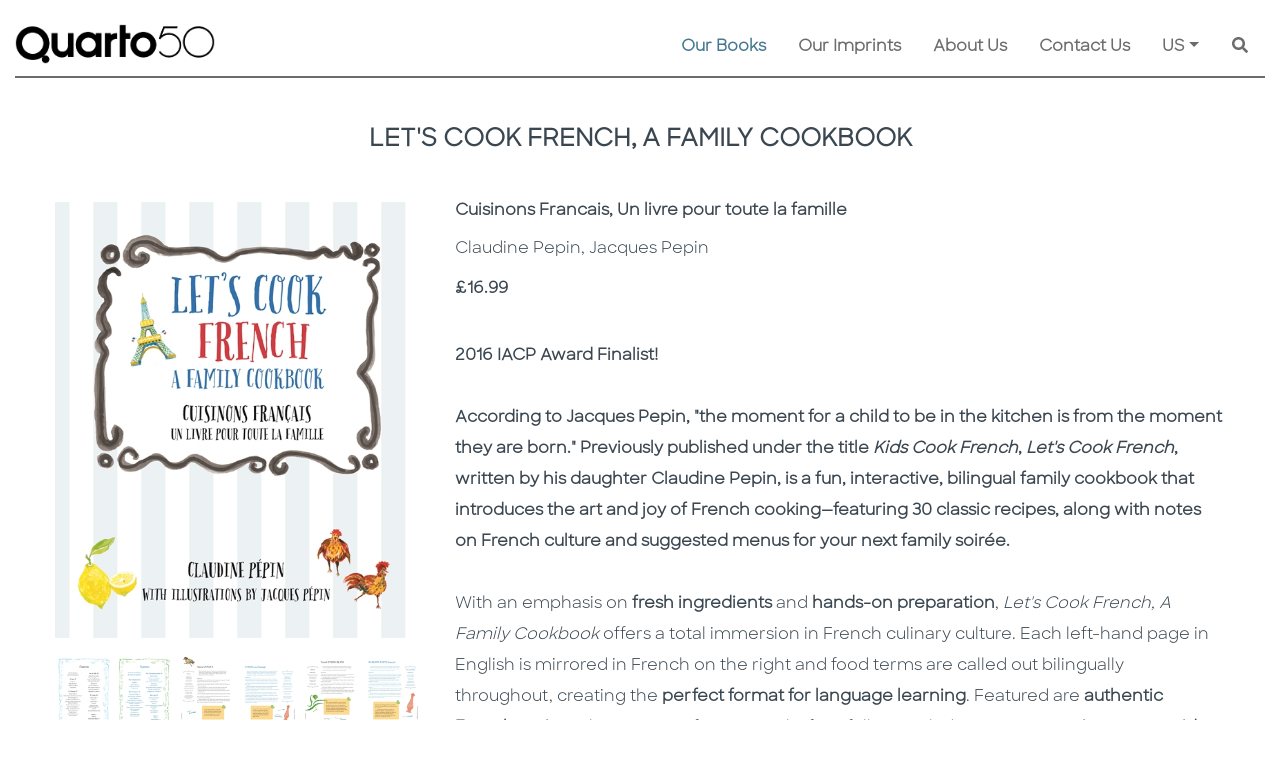

--- FILE ---
content_type: text/html; charset=utf-8
request_url: https://www.quarto.com/books/9780760371930/let-s-cook-french-a-family-cookbook
body_size: 154850
content:


<!DOCTYPE html>
<html lang="en" xml:lang="en">
<head><meta charset="utf-8" /><meta http-equiv="X-UA-Compatible" content="IE=edge" /><meta name="viewport" content="width=device-width, initial-scale=1" /><title>
	Let's Cook French, A Family Cookbook by Claudine Pepin, Jacques Pepin | Quarto At A Glance | The Quarto Group
</title><meta id="MetaDescription" name="description" content="Let&#39;s Cook French, A Family Cookbook is a cookbook designed for parents and children to use together. It features French-inspired recipes, written in English and French, as well as charming illustrations." /><meta id="MetaKeywords" name="keywords" content="bilingual french cookbook;family cooking;french cuisine;france;teaching french;jacques pepin;claudine pepin;french immersion;cooking with children;family cooking;home school;interactive cookbook;kids activities;hands on activity;learn french;easy french cooking;recipes for kids;french recipes;kids cooking lesson plans;cooking with kids;french lesson;kids&#39; cookbook;iacp award;kids cook french;authentic french recipes;classic french recipes;authentic french cookbook;french kitchen;introduction to french cooking for kids;french culinary culture;how to cook french food;interactive cookbook;learn about france;easy french recipes for children;french culture;language immersion;starters;sides;main dishes;french desserts;french cooking for beginners;traditional french recipes;Vichyssoise;Boeuf Bourguignon;Salade Nicoise;Spinach in Bechamel;Creme brulee;Crepes;potato gratin;sables;almond cake;swiss chard;eggs jeannette;herbs of provence;blueberry pie;ratatouille;fromage;vinaigrette;french string beans;clafoutis;almond frangipane;parsnip puree;souffle;croque monsieur;quiche;cheese fondue;gougeres;apple tart;potato gratin;chicken;cream;ham;leek;garlic;parsley;gruyere;ham;baguette;herb roasted potatoes;poisson blanc;fleur de sel;hors d&#39;oeuvre;aperitif;white fish;illustrated children&#39;s cookbook;family stories;learn french language;simple recipes;7 year old;8 year old;9 year old;10 year old;11 year old;12 year old;13 year old;elementary school;middle school;high school;european;  , Let&#39;s Cook French, A Family Cookbook, Claudine Pepin, Jacques Pepin, Quarry Books" /><link id="WebsiteIcon" rel="icon" type="image/png" href="/images/common/Q-logo-small.png" />
      <meta property="og:locale" content="en_US" /> 
 <meta property="og:locale:alternate" content="en_GB" /> 
 <meta property="og:site_name" content="The Quarto Group" /> 
 <meta property="og:type" content="book" /> 
 <meta property="og:title" content="Let's Cook French, A Family Cookbook" /> 
 <meta property="og:description" content="Let's Cook French, A Family Cookbook is a cookbook designed for parents and children to use together. It features French-inspired recipes, written in English and French, as well as charming illustrations." /> 
 <link rel="canonical" href="https://www.quarto.com/books/9780760371930/let-s-cook-french-a-family-cookbook" /> 
 <meta property="og:url" content="https://www.quarto.com/books/9780760371930/let-s-cook-french-a-family-cookbook" / />
 <meta property="og:image" content="https://cloud.firebrandtech.com/api/v2/image/111/9780760371930/InteriorImage" /> 
 <meta property="og:image:alt" content="Let's Cook French, A Family Cookbook" /> 
 <meta property="og:image" content="https://cloud.firebrandtech.com/api/v2/image/111/9780760371930/InteriorImage2" /> 
 <meta property="og:image:alt" content="Let's Cook French, A Family Cookbook" /> 
 <meta property="og:image" content="https://cloud.firebrandtech.com/api/v2/image/111/9780760371930/InteriorImage3" /> 
 <meta property="og:image:alt" content="Let's Cook French, A Family Cookbook" /> 
 <meta property="og:image" content="https://cloud.firebrandtech.com/api/v2/image/111/9780760371930/CoverArtHigh/L" /> 
 <meta property="og:image:alt" content="Let's Cook French, A Family Cookbook" /> 
 <meta property="book:isbn" content="9780760371930" /> 
 <meta property="book:author" content="Claudine Pepin, Jacques Pepin" /> 
 <meta property="book:tag" content="Let's Cook French, A Family Cookbook is a cookbook designed for parents and children to use together. It features French-inspired recipes, written in English and French, as well as charming illustrations." /> 
 <meta property="book:release_date" content="2021-02-02" /> 

<script type="application/ld+json">
{
  "@context": "https://schema.org",
  "@type": [
    "Product",
    "Book"
  ],
  "@id": "https://www.quarto.com/books/9780760371930/let-s-cook-french-a-family-cookbook",
  "url": "https://www.quarto.com/books/9780760371930/let-s-cook-french-a-family-cookbook",
  "name": "Let's Cook French, A Family Cookbook",
  "author": {
    "@type": "Person",
    "name": "Claudine Pepin"
  },
  "description": "Let's Cook French, A Family Cookbook is a cookbook designed for parents and children to use together. It features French-inspired recipes, written in English and French, as well as charming illustrations.",
  "image": "https://cloud.firebrandtech.com/api/v2/image/111/9780760371930/CoverArtHigh/L",
  "datePublished": "2021-02-02",
  "offers": {
    "@type": "Offer",
    "price": "16.99",
    "priceCurrency": "GBP",
    "url": "https://www.quarto.com/books/9780760371930/let-s-cook-french-a-family-cookbook",
    "priceSpecification": {
      "price": "16.99",
      "priceCurrency": "GBP",
      "valueAddedTaxIncluded": "True"
    }
  },
  "dateModified": "2025-12-17T11:50:50-05:00",
  "workExample": [
    {
      "@type": "Book",
      "@id": "https://www.quarto.com/books/9780760371930/let-s-cook-french-a-family-cookbook",
      "isbn": "9780760371930",
      "bookEdition": null,
      "bookFormat": "https://schema.org/Paperback",
      "inLanguage": null,
      "datePublished": "2021-02-02",
      "url": "https://www.quarto.com/books/9780760371930/let-s-cook-french-a-family-cookbook"
    }
  ]
}
</script>






<script src="/js/jquery-3.6.0/jquery-3.6.0.min.js"></script>
<script src="https://code.jquery.com/jquery-migrate-1.2.1.min.js"></script>
<script >  var JS_ROOT_DIRECTORY = ''; </script>


<link href="/css/jquery.ui-1.12/jquery-ui.min.css" rel="stylesheet" />
<script src="/js/jquery.ui-1.12/jquery-ui.min.js"></script>
<script src="/js/jquery-3.6.0/jquery.serializejson.js"></script>




<style>
    @font-face { font-family: 'SharpSans-Bold'; src: url('/fonts/SharpSans/SharpSans-Semibold.otf') format('opentype'); }
    @font-face { font-family: 'SharpSans-Book'; src: url('/fonts/SharpSans/SharpSans-Book.otf') format('opentype'); }
</style>


<link rel="stylesheet" href="https://cdn.jsdelivr.net/npm/bootstrap@4.6.0/dist/css/bootstrap.min.css" integrity="sha384-B0vP5xmATw1+K9KRQjQERJvTumQW0nPEzvF6L/Z6nronJ3oUOFUFpCjEUQouq2+l" crossorigin="anonymous" />
<script src="https://cdn.jsdelivr.net/npm/popper.js@1.16.1/dist/umd/popper.min.js" integrity="sha384-9/reFTGAW83EW2RDu2S0VKaIzap3H66lZH81PoYlFhbGU+6BZp6G7niu735Sk7lN" crossorigin="anonymous"></script>
<script src="https://cdn.jsdelivr.net/npm/bootstrap@4.6.0/dist/js/bootstrap.min.js" integrity="sha384-+YQ4JLhjyBLPDQt//I+STsc9iw4uQqACwlvpslubQzn4u2UU2UFM80nGisd026JF" crossorigin="anonymous"></script>
<script src="https://cdn.rawgit.com/silverbackdan/responsive-bootstrap-toolkit/75e6388e/src/bootstrap-toolkit.js" type="application/javascript"></script>




<link rel="stylesheet" href="https://cdnjs.cloudflare.com/ajax/libs/font-awesome/5.15.3/css/all.min.css" />
<script src="https://cdnjs.cloudflare.com/ajax/libs/font-awesome/5.15.3/js/all.min.js"></script>



<link href="https://cdn.jsdelivr.net/gh/gitbrent/bootstrap4-toggle@3.6.1/css/bootstrap4-toggle.min.css" rel="stylesheet" />
<script src="https://cdn.jsdelivr.net/gh/gitbrent/bootstrap4-toggle@3.6.1/js/bootstrap4-toggle.min.js"></script>



<script src="/js/Bootstrap-4-Breakpoints/bs-breakpoints.js"></script>


<script src="/js/jqueryblockui/jquery.blockUI.js"></script>



<link href="/css/bootstrap-datepicker/bootstrap-datepicker.min.css" rel="stylesheet" />
<link href="/css/bootstrap-datepicker/bootstrap-datepicker.standalone.min.css" rel="stylesheet" />
<link href="/css/bootstrap-datepicker/bootstrap-datepicker3.min.css" rel="stylesheet" />
<link href="/css/bootstrap-datepicker/bootstrap-datepicker3.standalone.min.css" rel="stylesheet" />
<script src="/js/bootstrap-datepicker/bootstrap-datepicker.min.js"></script>






<script src="https://cdn.jsdelivr.net/gh/xcash/bootstrap-autocomplete@v2.3.7/dist/latest/bootstrap-autocomplete.min.js"></script>


<script src="https://cdnjs.cloudflare.com/ajax/libs/vue/3.2.47/vue.global.prod.min.js" integrity="sha512-Wn/yBJ4RQtrSFtq1z61/DM40a7VGN8wnyg8oVhWSZAZchTO9zS/l8Kw6bk32CYjS5VgProK4ujLRMqxEE/bUPQ==" crossorigin="anonymous" referrerpolicy="no-referrer"></script>

<script src="/js/vue/vue.directive.js?v=1"></script>
<script src="/js/vue/vue.directive.select2.js?v=1"></script>




<link href="/js/Gallery-3.3.0/css/blueimp-gallery.css" rel="stylesheet" />
<link href="/js/Gallery-3.3.0/css/blueimp-gallery-indicator.css" rel="stylesheet" />
<link href="/js/Gallery-3.3.0/css/blueimp-gallery-video.css" rel="stylesheet" />
<script src="/js/Gallery-3.3.0/js/blueimp-gallery.js"></script>
<script src="/js/Gallery-3.3.0/js/blueimp-gallery-fullscreen.js"></script>
<script src="/js/Gallery-3.3.0/js/blueimp-gallery-indicator.js"></script>
<script src="/js/Gallery-3.3.0/js/blueimp-gallery-video.js"></script>
<script src="/js/Gallery-3.3.0/js/blueimp-gallery-vimeo.js"></script>
<script src="/js/Gallery-3.3.0/js/blueimp-gallery-youtube.js"></script>
<script src="/js/Gallery-3.3.0/js/jquery.blueimp-gallery.js"></script>



<link href="/css/awesome-checkbox/awesome-checkbox.css?v=0.1" rel="stylesheet" />







<link href="/css/toastr/toastr.min.css" rel="stylesheet" />
<script src="/js/toastr/toastr.min.js"></script>









<link href="/css/select2/select2.min.css" rel="stylesheet" />
<link href="/css/select2/select2-bootstrap.css" rel="stylesheet" />
<script src="/js/select2/select2.min.js"></script>





<link href="/css/slick-1.8.1/slick-theme.css" rel="stylesheet" />
<link href="/css/slick-1.8.1/slick.css" rel="stylesheet" />
<script src="/js/slick-1.8.1/custom-slick.min.js?v=1"></script>
<script type="text/javascript" src="//code.jquery.com/jquery-migrate-1.2.1.min.js"></script>





<script src="/js/Shared/common.js?v=114"></script>
<script src="/js/Shared/custom-svg.js"></script>




<link href="/css/Shared/common.css?v=35" rel="stylesheet" />


<script src="/js/validate/jquery.validate.min.js"></script>
<script src="/js/validate/additional-methods.min.js"></script>
<script src="/js/validate/commonValidation.js?v=16"></script>
<link href="/css/CommonValidateCSS.css?v=1" rel="stylesheet" />


<link href="/css/Shared/animation-custom.css?v=2" rel="stylesheet" />


<script src="/js/Shared/custom-ajax-queue.js?v=11"></script>



<script src="/js/ckeditor/ckeditor.js"></script>
<script src="/js/ckeditor/ckeditor-custom-function.js?v=1.1"></script>



<link href="/css/knows/global.css?v=2" rel="stylesheet" />

 <script src="https://cdn.tiny.cloud/1/h6udeaokhdz62htpz4k2hdg4ycwecwfnkaxnhuc6qqp0aifb/tinymce/5/tinymce.min.js" referrerpolicy="origin"></script>

<script type="text/javascript" src="https://cdn.jsdelivr.net/npm/js-cookie@3.0.1/dist/js.cookie.min.js"></script>

<script>
    var RemoveFromBasket = function (productId, blockUI, callback) {
        var data = JSON.stringify({ "productId": productId });
        var webServiceUrl = '/webservice/basket.aspx?fn=remove_from_basket';
        return $.ajax({
            type: "POST",
            async: true,
            contentType: "application/json; charset=utf-8",
            dataType: "json",
            data: data,
            url: webServiceUrl,
            timeout: 600000,
            beforeSend: function () {
                if (blockUI !== false) {
                    StartBlockUI();
                }
            },
            success: function (resultJson) {
                var canUnblockUI = true;
                if (resultJson.IsValid) {
                    GetBasket(blockUI);
                } else {
                    if (resultJson.WarningLevel == "VALIDATION") {
                        toastr.error(resultJson.Result, '', { "positionClass": "toast-top-right", timeOut: 0, fadeOut: 0, });
                    } else {
                        canUnblockUI = false;
                        if (blockUI !== false) {
                            $.unblockUI();
                        }
                        ShowErrorWarning(resultJson);
                        //toastr.error('Failed on update', '', {
                        //    "positionClass": "toast-top-right",
                        //    timeOut: 0,
                        //});
                    }
                }
                if (typeof callback == "function") {
                    callback(resultJson);
                }
                if (blockUI !== false && canUnblockUI) {
                    $.unblockUI();
                }
            },
            error: function (request, status, error) {
                if (blockUI !== false) {
                    $.unblockUI();
                }
                if (status === 'timeout') {
                    ShowErrorWarning('Connect to server timeout (Ajax)');
                } else {
                    ShowErrorWarning(request.responseText);
                }
            },
            complete: function (response, status) {
            }
        });
    };

    var AddToBasket = function (productId, quantity, blockUI, callback) {
        var data = JSON.stringify({ "productId": productId, "quantity": quantity });
        var webServiceUrl = '/webservice/basket.aspx?fn=add_to_basket';
        return $.ajax({
            type: "POST",
            async: true,
            contentType: "application/json; charset=utf-8",
            dataType: "json",
            data: data,
            url: webServiceUrl,
            timeout: 600000,
            beforeSend: function () {
                if (blockUI !== false) {
                    StartBlockUI();
                }
            },
            success: function (resultJson) {
                var canUnblockUI = true;
                if (resultJson.IsValid) {
                    GetBasket(blockUI);
                } else {
                    if (resultJson.WarningLevel == "VALIDATION") {
                        toastr.error(resultJson.Result, '', { "positionClass": "toast-top-right", timeOut: 0, fadeOut: 0, });
                    } else {
                        canUnblockUI = false;
                        if (blockUI !== false) {
                            $.unblockUI();
                        }
                        ShowErrorWarning(resultJson);
                        //toastr.error('Failed on update', '', {
                        //    "positionClass": "toast-top-right",
                        //    timeOut: 0,
                        //});
                    }
                }
                if (typeof callback == "function") {
                    callback(resultJson);
                }
                if (blockUI !== false && canUnblockUI) {
                    $.unblockUI();
                }
            },
            error: function (request, status, error) {
                if (blockUI !== false) {
                    $.unblockUI();
                }
                if (status === 'timeout') {
                    ShowErrorWarning('Connect to server timeout (Ajax)');
                } else {
                    ShowErrorWarning(request.responseText);
                }
            },
            complete: function (response, status) {
            }
        });
    };

    var GetBasket = function (blockUI, callback) {
        var webServiceUrl = '/webservice/basket.aspx?fn=get_basket';
        return $.ajax({
            type: "POST",
            async: true,
            contentType: "application/json; charset=utf-8",
            dataType: "json",
            data: [],
            url: webServiceUrl,
            timeout: 600000,
            beforeSend: function () {
                if (blockUI !== false) {
                    StartBlockUI();
                }
            },
            success: function (resultJson) {
                var canUnblockUI = true;
                if (resultJson.IsValid) {
                    
                } else {
                    if (resultJson.WarningLevel == "VALIDATION") {
                        toastr.error(resultJson.Result, '', { "positionClass": "toast-top-right", timeOut: 0, fadeOut: 0, });
                    } else {
                        canUnblockUI = false;
                        if (blockUI !== false) {
                            $.unblockUI();
                        }
                        ShowErrorWarning(resultJson);
                        //toastr.error('Failed on update', '', {
                        //    "positionClass": "toast-top-right",
                        //    timeOut: 0,
                        //});
                    }
                }
                if (typeof callback == "function") {
                    callback(resultJson);
                }
                if (blockUI !== false && canUnblockUI) {
                    $.unblockUI();
                }
                MasterHeaderController.BasketBadges();
            },
            error: function (request, status, error) {
                if (blockUI !== false) {
                    $.unblockUI();
                }
                if (status === 'timeout') {
                    ShowErrorWarning('Connect to server timeout (Ajax)');
                } else {
                    ShowErrorWarning(request.responseText);
                }
            },
            complete: function (response, status) {
            }
        });
    };



    const CookieConsentController = {

        defaultExpires: 14,

        _restore(setting) {
            setting = setting || {};

            if (setting.hasOwnProperty('preference')) { }

            if (setting.hasOwnProperty('statistics')) {
                var disableStr = this._getDisableGaID();
                if (setting.statistics) {
                    delete window[disableStr];
                } else {
                    if (document.cookie.indexOf(disableStr + '=true') > -1) {
                        window[disableStr] = true;
                    }
                }
            }

            if (setting.hasOwnProperty('marketing')) { }
        },

        _getDisableGaID() {
            return 'ga-disable-' + (window['GA_ID'] || 'UA-64219838-2');
        },


        _init() {
            this._restore(this.getCookieSetting() || {});
        },


        getCookieSetting() {
            try {
                let c = Cookies.get('quarto_cookie_setting_key');
                return JSON.parse(c);
            } catch {
                return {};
            }
        },

        updateCookieSetting(opts) {

            let setting = Object.assign({
                preference: false,
                statistics: false,
                marketing: false
            }, opts);
            Cookies.set('quarto_cookie_setting_key', JSON.stringify(setting), { expires: this.defaultExpires });

            if (!setting.statistics) {
                Cookies.set(this._getDisableGaID(), true, { expires: this.defaultExpires })
            } else {
                Cookies.remove(this._getDisableGaID());
            }

            this._restore(setting);
        },

        showSettingModal() {
            $('#cookieSettingModal').modal({ backdrop: true, show: true });
        }
    };
    CookieConsentController._init();

</script>

<!-- Google Analytics -->
<script>
    // GA ID will be used in cookie consent area
    window['GA_ID'] = 'UA-64219838-2';

    (function (i, s, o, g, r, a, m) {
        i['GoogleAnalyticsObject'] = r; i[r] = i[r] || function () {
            (i[r].q = i[r].q || []).push(arguments)
        }, i[r].l = 1 * new Date(); a = s.createElement(o),
            m = s.getElementsByTagName(o)[0]; a.async = 1; a.src = g; m.parentNode.insertBefore(a, m)
    })(window, document, 'script', 'https://www.google-analytics.com/analytics.js', 'ga');

    ga('create', window['GA_ID'], 'auto');
    ga('send', 'pageview');
</script>
<!-- End Google Analytics --></head>
<body>               
    
    
    
    <main>
    <form method="post" action="./let-s-cook-french-a-family-cookbook?ean=9780760371930" id="form1">
<div class="aspNetHidden">
<input type="hidden" name="__VIEWSTATE" id="__VIEWSTATE" value="/[base64]/[base64]/beBCD9yed" />
</div>

<div class="aspNetHidden">

	<input type="hidden" name="__VIEWSTATEGENERATOR" id="__VIEWSTATEGENERATOR" value="E8F14951" />
	<input type="hidden" name="__EVENTVALIDATION" id="__EVENTVALIDATION" value="/wEdAARsyB4HqU/86fJZGpERVYff2IsMXYCFsE+T8LeCWnyVuhliXOK8pfji28Ukiu1GFUG8RiLSBZYpvk+nmg5sadHcAYvacl7xMCasOzYLzoowj8jDgzctp8IzTse5gd4CVT8=" />
</div>
        <style>
            /*.master-header .master-header-menu-container .master-header-menu-row .menu-border-container .menu-border {background: url('/images/common/dot_3px.png') repeat-x;}
            .master-header .master-header-menu-container .master-header-menu-row .menu-border-container .menu-border.disabled {background: none !important;}*/
        </style>
        <script>
            var IsBlockUI, IsUnblockUI;
            IsBlockUI = IsUnblockUI = true;
        </script>
        
<script>
    var CommonJavaScript = {
        PreviewImage_Error: function (image, IsHiddenObject) {
            image.onerror = '';
            image.onclick = '';
            if (IsHiddenObject) {
                $(image).hide();
            } else {
                image.src = '/images/Common/coming_soon_image.png';
            }
            $(image).removeAttr('onclick');
            return true;
        },
        HoverQuartoColor1: function (obj, ActiveClass) {
            $(obj).addClass("btn common-btn-2");
            //if (ActiveClass != '') {
            //    $(obj).mouseover(function () {
            //        if (!$(this).hasClass(ActiveClass)) {
            //            $(this).removeClass('light-down-quarto-color-1').addClass('light-up-quarto-color-1');
            //        }
            //    }).mouseout(function () {
            //        if (!$(this).hasClass(ActiveClass)) {
            //            $(this).removeClass('light-up-quarto-color-1').addClass('light-down-quarto-color-1');
            //        }
            //    });
            //} else {
            //    $(obj).mouseover(function () {
            //        $(this).removeClass('light-down-quarto-color-1').addClass('light-up-quarto-color-1');
            //    }).mouseout(function () {
            //        $(this).removeClass('light-up-quarto-color-1').addClass('light-down-quarto-color-1');
            //    });
            //}
        }
    };
</script>

        
<!-- Pinterest Tag - START- -->
<script>
    !function (e) {
        if (!window.pintrk) {
            window.pintrk = function () {
                window.pintrk.queue.push(Array.prototype.slice.call(arguments))
            }; var
                n = window.pintrk; n.queue = [], n.version = "3.0"; var
                    t = document.createElement("script"); t.async = !0, t.src = e; var
                        r = document.getElementsByTagName("script")[0];
            r.parentNode.insertBefore(t, r)
        }
    }("https://s.pinimg.com/ct/core.js");
    pintrk('load', '2613023397948', { em: '<user_email_address>' });
</script>
<script>
    pintrk('track', 'pagevisit');
</script>
<!-- Pinterest Tag - END- -->
        
<!-- Facebook Pixel Code - START - -->
<script>
    !function (f, b, e, v, n, t, s) {
        if (f.fbq) return; n = f.fbq = function () {
            n.callMethod ?
                n.callMethod.apply(n, arguments) : n.queue.push(arguments)
        };
        if (!f._fbq) f._fbq = n; n.push = n; n.loaded = !0; n.version = '2.0';
        n.queue = []; t = b.createElement(e); t.async = !0;
        t.src = v; s = b.getElementsByTagName(e)[0];
        s.parentNode.insertBefore(t, s)
    }(window, document, 'script',
        'https://connect.facebook.net/en_US/fbevents.js');
    fbq('init', '132772112211126');
    fbq('track', 'PageView');
</script>
<noscript>
    <img height="1" width="1" style="display: none" alt="fackbook" src="https://www.facebook.com/tr?id=132772112211126&ev=PageView&noscript=1" />
</noscript>
<!-- Facebook Pixel Code - END - -->

        
<!-- Facebook Pixel Code - START - -->
<script>
    !function (f, b, e, v, n, t, s) {
        if (f.fbq) return; n = f.fbq = function () {
            n.callMethod ?
                n.callMethod.apply(n, arguments) : n.queue.push(arguments)
        };
        if (!f._fbq) f._fbq = n; n.push = n; n.loaded = !0; n.version = '2.0';
        n.queue = []; t = b.createElement(e); t.async = !0;
        t.src = v; s = b.getElementsByTagName(e)[0];
        s.parentNode.insertBefore(t, s)
    }(window, document, 'script',
        'https://connect.facebook.net/en_US/fbevents.js');
    fbq('init', '499914557721022');
    fbq('track', 'PageView');
</script>
<noscript>
    <img height="1" width="1" style="display: none" alt="fackbook" src="https://www.facebook.com/tr?id=499914557721022&ev=PageView&noscript=1" />
</noscript>
<!-- Facebook Pixel Code - END - -->

        
<!-- Facebook Pixel Code - START - -->
<script> 
    !function (f, b, e, v, n, t, s) {
        if (f.fbq) return; n = f.fbq = function () {
            n.callMethod ?
                n.callMethod.apply(n, arguments) : n.queue.push(arguments)
        };
        if (!f._fbq) f._fbq = n; n.push = n; n.loaded = !0; n.version = '2.0';
        n.queue = []; t = b.createElement(e); t.async = !0;
        t.src = v; s = b.getElementsByTagName(e)[0];
        s.parentNode.insertBefore(t, s)
    }(window, document, 'script',
        'https://connect.facebook.net/en_US/fbevents.js');
    fbq('init', '455584052264906');
    fbq('track', 'PageView');
</script>
<noscript>
    <img height="1" width="1" style="display: none" alt="fackbook" src="https://www.facebook.com/tr?id=455584052264906&ev=PageView&noscript=1" />
</noscript>
<!-- Facebook Pixel Code - END - -->

        <link href="/css/Shared/master-header.css?v=12" rel="stylesheet" />
        <div class="master-header">
            

            <div id="headerMenu" class="master-header-menu-container">
                <div class="master-header-menu-row">
                    <div class="container-fluid">
                        <nav class="navbar navbar-expand-lg navbar-light master-header-menu-border p-0 align-items-stretch common-pb-2">
                            <a class="navbar-brand common-pt-lg-4 pb-0" href="/default.aspx">
                                <img alt="Quarto At A Glance | The Quarto Group" class="img-fluid master-header-logo " src="/images/Common/Quarto50_Black_Digital_RGB.png" />
                            </a>
                            <button class="navbar-toggler" type="button" data-toggle="collapse" data-target="#QuartoMasterMenuDiv" aria-controls="QuartoMasterMenuDiv" aria-expanded="false" aria-label="Toggle navigation">
                                <span class="navbar-toggler-icon"></span>
                            </button>
                            <div class="collapse navbar-collapse align-items-end flex-column justify-content-end py-2 py-lg-0" id="QuartoMasterMenuDiv">
                                
                                <div class="w-100">
                                    <ul class="navbar-nav flex-wrap justify-content-end">
                                       
                                        <li id="MasterHeaderMenuNavigationOurBooks" class="nav-item dropdown active">
                                            
                                            <a class="nav-link mx-3 py-1" href="javascript:void(0);" id="OurBooksDropdown">Our Books</a>
                                            <div class="dropdown-menu common-bg-2 border-0 p-0 my-0 mr-0 ml-3 rounded-0" aria-labelledby="OurBooksDropdown">
                                                
                                                <a class="dropdown-item py-2 px-3" href="/new-releases">New Releases</a>
                                                <div class="common-bg-12 mx-3" style="line-height: 4px;">&nbsp;</div>
                                                
                                                <a class="dropdown-item py-2 px-3" href="/coming-soon">Coming Soon</a>
                                                <div class="common-bg-12 mx-3" style="line-height: 4px;">&nbsp;</div>
                                                
                                                <a class="dropdown-item py-2 px-3" href="javascript:void(0);" onclick="javascript:$('#ShowBrowseByImprintModalBtn').click(); return true;">Browse by Imprints</a>
                                                <div class="common-bg-12 mx-3" style="line-height: 4px;">&nbsp;</div>
                                                
                                                <a class="dropdown-item py-2 px-3" href="javascript:void(0);" onclick="javascript:$('#ShowBrowseBySubjectAreaModalBtn').click(); return true;">Browse by Subject Area</a>
                                            </div>
                                        </li>
                                        <li id="MasterHeaderMenuNavigationOurImprints" class="nav-item">
                                            <a class="nav-link mx-3 py-1" href="/ourimprints/default.aspx">Our Imprints</a>
                                        </li>
                                        <li id="MasterHeaderMenuNavigationAboutUs" class="nav-item dropdown">
                                            <a class="nav-link mx-3 py-1" href="/aboutus/default.aspx" id="AboutUsDropdown">About Us</a>
                                            <div class="dropdown-menu common-bg-2 border-0 p-0 my-0 mr-0 ml-3 rounded-0" aria-labelledby="AboutUsDropdown">
                                                <a class="dropdown-item py-2 px-3" href="/aboutus/history.aspx">History</a>
                                                <div class="common-bg-12 mx-3" style="line-height: 4px;">&nbsp;</div>
                                                <a class="dropdown-item py-2 px-3" href="/aboutus/ourpeople.aspx">Our People & Values</a>
                                                <div class="common-bg-12 mx-3" style="line-height: 4px;">&nbsp;</div>
                                                <a class="dropdown-item py-2 px-3" href="/aboutus/careers.aspx">Careers</a>
                                                <div class="common-bg-12 mx-3" style="line-height: 4px;">&nbsp;</div>
                                                <a class="dropdown-item py-2 px-3" href="/aboutus/sustainability.aspx">Sustainability</a>
                                                
                                                
                                            </div>
                                        </li>
                                        <li id="MasterHeaderMenuNavigationContactUs" class="nav-item">
                                            <a class="nav-link mx-3 py-1" href="/contactus/default.aspx">Contact Us</a>
                                        </li>
                                        <li class="nav-item dropdown">
                                            <a class="nav-link mx-3 py-1 dropdown-toggle" href="javascript:void(0);" id="GeoLocationDropdown">US</a>
                                            <div class="dropdown-menu common-bg-2 border-0 p-0 my-0 ml-3 mr-0 ml-lg-0 mr-lg-3 rounded-0 common-hide-last-child dropdown-menu-right" id="geoLocationOptionMenu" aria-labelledby="GeoLocationDropdown">
                                                
                                                        <a id="geoLocBtn_US" data-code="US" role="button" class="dropdown-item btn geo-loc-btn py-2 px-3"><span>US</span></a>
                                                        <div class="common-bg-12 mx-3" style="line-height: 4px;">&nbsp;</div>
                                                    
                                                        <a id="geoLocBtn_GB" data-code="GB" role="button" class="dropdown-item btn geo-loc-btn py-2 px-3"><span>UK</span></a>
                                                        <div class="common-bg-12 mx-3" style="line-height: 4px;">&nbsp;</div>
                                                    
                                            </div>
                                        </li>
                                        
                                        <li class="nav-item custom-search-nav-item justify-content-end">
                                            <div class="mx-3 py-1 custom-search-bar">
                                                <div class="custom-search-bar bg-transparent d-flex align-items-center">
                                                    <label class="sr-only" for="GeneralSearchTxt">Search</label>
                                                    <div class="general-search-wrapper">
                                                        <input name="ctl00$GeneralSearchTxt" type="text" maxlength="100" id="GeneralSearchTxt" class="general-search-txt basic-auto-complete form-control d-inline-block" placeholder="Search..." autocomplete="off" />
                                                    </div>
                                                    <button id="GeneralSearchBtn" type="button" class="btn p-0 shadow-none custom-search-bar-btn" aria-label="Keyword Search">
                                                        <span class="fas fa-search"></span>
                                                    </button>
                                                </div>

                                            </div>
                                        </li>
                                    </ul>
                                </div>
                                        
                            </div>
                        </nav>
                    </div>
                    <div class="container">
                        <div class="row ">
                            <div class="col-12 menu-border-container">
                                <div id="MasterHeaderMenuBorder" class="menu-border common-pt-lg-4"></div>
                            </div>
                        </div>
                    </div>
                </div>
            </div>
        </div>
        
    <link href="/css/ourbooks/book-info.css?v=6" rel="stylesheet" />
    <script type="text/javascript" src="https://books.google.com/books/previewlib.js"></script>
    <script>GBS_setLanguage('en');</script>
    <style>
        .purchase-option-container li.dropdown .dropdown-menu {-webkit-transition: all 0.3s;-moz-transition: all 0.3s;-ms-transition: all 0.3s;-o-transition: all 0.3s;transition: all 0.3s;max-height: 0;display: block;overflow: hidden;opacity: 0;}
        .purchase-option-container li:hover.dropdown .dropdown-menu {max-height: 300px;opacity: 1;}
        .purchase-option-container li.dropdown .dropdown-item {font-weight: 600;font-size: 14px;}
    </style>
    <div class="container book-info">
        <div class="row">
            <div class="col-12 py-4 text-center" tabindex="0">
                <h1 id="ContentPlaceHolder1_BookTitleLbl" class="book-title common-caption">LET'S COOK FRENCH, A FAMILY COOKBOOK</h1>
                
            </div>
        </div>
        <div class="row pt-4">
            <div class="col-md-4 text-center">
                <div id="BookImageContainerDiv" class="container ">
                    <div class="row pb-3">
                        <div class="col-12 px-0 ">
                            <div class="book-image-container">
                                
                                <a href="https://cloud.firebrandtech.com/api/v2/image/111/9780760371930/CoverArtHigh/XL" id="ContentPlaceHolder1_BookImageLnk" name="BookImageLnk" tilte="" data-srcset="https://cloud.firebrandtech.com/api/v2/image/111/9780760371930/CoverArtHigh/XL" data-gallery="9780760371930">
                                    <img src="https://cloud.firebrandtech.com/api/v2/image/111/9780760371930/CoverArtHigh/XL" id="ContentPlaceHolder1_BookImg" loading="lazy" class="img-fluid main-image" onerror="CommonJavaScript.PreviewImage_Error(this, false);" tabindex="-1" alt="Let&#39;s Cook French, A Family Cookbook - Cover Image" />
                                </a>
                                
                            </div>
                        </div>
                    </div>
                    <div id="ContentPlaceHolder1_BookInteriorImagePal" class="row pb-3">
	
                        <div class="col-4 pl-0 pr-1">
                            <a href="https://cloud.firebrandtech.com/api/v2/image/111/9780760371930/InteriorImage" id="ContentPlaceHolder1_BookInteriorImage1Lnk" tilte="" data-srcset="https://cloud.firebrandtech.com/api/v2/image/111/9780760371930/InteriorImage" data-gallery="9780760371930">
                                <img src="https://cloud.firebrandtech.com/api/v2/image/111/9780760371930/InteriorImage/M" id="ContentPlaceHolder1_BookInteriorImage1Img" loading="lazy" class="img-fluid interior-image" onerror="CommonJavaScript.PreviewImage_Error(this, false);" tabindex="-1" alt="Let&#39;s Cook French, A Family Cookbook - Interior Image 1" />
                            </a>
                        </div>
                        <div class="col-4 pl-0 pr-1">
                            <a href="https://cloud.firebrandtech.com/api/v2/image/111/9780760371930/InteriorImage2" id="ContentPlaceHolder1_BookInteriorImage2Lnk" tilte="" data-srcset="https://cloud.firebrandtech.com/api/v2/image/111/9780760371930/InteriorImage2" data-gallery="9780760371930">
                                <img src="https://cloud.firebrandtech.com/api/v2/image/111/9780760371930/InteriorImage2/M" id="ContentPlaceHolder1_BookInteriorImage2Img" loading="lazy" class="img-fluid interior-image" onerror="CommonJavaScript.PreviewImage_Error(this, false);" tabindex="-1" alt="Let&#39;s Cook French, A Family Cookbook - Interior Image 2" />
                            </a>
                        </div>
                        <div class="col-4 pl-0 pr-1">
                            <a href="https://cloud.firebrandtech.com/api/v2/image/111/9780760371930/InteriorImage3" id="ContentPlaceHolder1_BookInteriorImage3Lnk" tilte="" data-srcset="https://cloud.firebrandtech.com/api/v2/image/111/9780760371930/InteriorImage3" data-gallery="9780760371930">
                                <img src="https://cloud.firebrandtech.com/api/v2/image/111/9780760371930/InteriorImage3/M" id="ContentPlaceHolder1_BookInteriorImage3Img" loading="lazy" class="img-fluid interior-image" onerror="CommonJavaScript.PreviewImage_Error(this, false);" tabindex="-1" alt="Let&#39;s Cook French, A Family Cookbook - Interior Image 3" />
                            </a>
                        </div>
                    
</div>
                </div>

                <div class="row pb-3">
                    <div class="col-12 px-0 ">
                        <script type="text/javascript">GBS_insertPreviewButtonPopup('ISBN:9780760371930', 700, 550);</script>                        
                    </div>
                </div>

                <div class="row pt-3">
                    <div class="col-12 px-0 small">
                        
                    </div>
                </div>
                
            </div>
            <div class="col-md-8">
                <div class="container ">
                    <div id="ContentPlaceHolder1_BookSubtitlePal" class="row">
	
                        <div class="col-12 px-0 pb-2" tabindex="0">
                            <h2 id="ContentPlaceHolder1_BookSubtitleLbl" class="book-subtitle"><span class="sr-only">Subtitle </span>Cuisinons Francais, Un livre pour toute la famille</h2>
                            
                        </div>
                    
</div>
                    <div id="ContentPlaceHolder1_BookAuthorPal" class="row">
	
                        <div class="col-12 px-0 py-2" tabindex="0">
                            <span id="ContentPlaceHolder1_BookAuthorLbl" class="book-author">Claudine Pepin, Jacques Pepin</span>
                        </div>
                    
</div>
                    <div id="ContentPlaceHolder1_BookRetailPricePal" class="row">
	
                        <div class="col-12 px-0 py-2" tabindex="0">
                            <span id="ContentPlaceHolder1_BookRetailPriceLbl" class="book-price"><span class="sr-only">Price </span>£16.99</span>
                        </div>
                    
</div>
                    <div class="mb-4"></div>
                    

                    <div id="ContentPlaceHolder1_BookDescriptionPal" class="row mb-5">
	
                        <div class="col-12 px-0 book-description py-2" tabindex="0">
                            <span class="sr-only">Description </span><span class="sr-only">Description </span><DIV><P><B>2016 IACP Award Finalist!<BR /><BR /> According to Jacques Pepin, &quot;the moment for a child to be in the kitchen is from the moment they are born.&quot; Previously published under the title <I>Kids Cook French</I>, <I>Let&#39;s Cook French</I>, written by his daughter Claudine Pepin, is a fun, interactive, bilingual family cookbook that introduces the art and joy of French cooking&mdash;featuring 30 classic recipes, along with notes on French culture and suggested menus for your next family soir&eacute;e.</B><BR /><BR /> With an emphasis on <B>fresh ingredients</B> and <B>hands-on preparation</B>, <I>Let&#39;s Cook French, A Family Cookbook </I>offers a total immersion in French culinary culture. Each left-hand page in English is mirrored in French on the right and food terms are called out bilingually throughout, creating the <B>perfect format for language learning</B>. Featured are <B>authentic French recipes </B>that are easy for young chefs to follow, including <B>starters</B>, <B>main courses</B>, <B>sides</B>, and <B>desserts</B>. Sweet illustrations by Claudine&rsquo;s father, legendary chef Jacques P&eacute;pin, and daughter Shorey, add charm to the pages throughout.<BR /><BR /> Prepare with your family:</P><ul><li>Vichyssoise</li><li>Boeuf Bourguignon</li><li>Salade Ni&ccedil;oise</li><li>Spinach in Bechamel</li><li>Cr&egrave;me br&ucirc;l&eacute;e</li><li>Cr&ecirc;pes</li></ul><P>With this interactive cookbook and cultural guide,<B> your child&#39;s imagination and creativity will be sparked</B>, as will your deeper connection with them.<BR /><BR /><B>Also available in this series: <I>Let&rsquo;s Cook Spanish</I> and <I>Let&rsquo;s Cook Italian</I>.</B><BR /><BR /><B>Selon Jacques Pepin, &laquo; la place d&rsquo;un enfant dans la cuisine doit se faire d&egrave;s sa naissance &raquo;. &Eacute;crit par sa fille Claudine Pepin et pr&eacute;c&eacute;demment publi&eacute; sous le titre <I>Les enfants cuisinent &agrave; la fran&ccedil;aise</I>, <I>Cuisinons fran&ccedil;ais</I>&#160;est un livre de recettes familiales amusant, interactif et bilingue et une introduction &agrave; l&rsquo;art et au bonheur de la cuisine fran&ccedil;aise &#160;&ndash; il comprend 30 recettes classiques, des anecdotes sur la culture fran&ccedil;aise et des suggestions de menus pour vos prochaines soir&eacute;es en famille.</B><BR /><BR /> Avec un accent mis sur <B>les ingr&eacute;dients frais</B> et <B>des pr&eacute;parations pratiques</B>, <I>Cuisinons fran&ccedil;ais </I>offre une immersion compl&egrave;te dans la culture culinaire fran&ccedil;aise. Chaque page de gauche r&eacute;dig&eacute;e en anglais est traduite en fran&ccedil;ais sur celle de droite, les termes culinaires sont mentionn&eacute;s dans les deux langues tout au long du livre, ce qui cr&eacute;e <B>le format parfait pour un apprentissage bilingue</B>.<BR /><BR /> Sont mises &agrave; l&rsquo;honneur <B>des recettes fran&ccedil;aises authentiques</B> faciles &agrave; suivre pour les jeunes chefs, contenant <B>des entr&eacute;es</B>, <B>des plats</B>, <B>des accompagnements</B> et <B>des desserts</B>. De savoureuses illustrations r&eacute;alis&eacute;es par le p&egrave;re de Claudine, le l&eacute;gendaire chef Jacques Pepin, et Shorey, sa fille, ajoutent du charme au fil des pages.<BR /><BR /> Pr&eacute;parez en famille :</P><ul><li>Une Vichyssoise</li><li>Un b&oelig;uf bourguignon</li><li>Une salade ni&ccedil;oise</li><li>Des &eacute;pinards &agrave; la b&eacute;chamel</li><li>De la cr&egrave;me br&ucirc;l&eacute;e</li><li>Des cr&ecirc;pes</li></ul><P>Ce livre de recettes et guide culturel ludique <B>&eacute;veillera l&rsquo;imagination et la cr&eacute;ativit&eacute; de vos enfants</B> et vous rapprochera encore plus d&rsquo;eux.<BR /> &#160;<BR /><B>&Eacute;galement disponible dans cette s&eacute;rie : <I>Cuisinons espagnol </I>et <I>Cuisinons italien</I>.</B></P></DIV>
                        </div>
                    
</div>
                </div>

                <div class="container book-info-details-container mb-5">
                    <div id="ContentPlaceHolder1_CategoryPal" class="row book-info-details">
	
                        <div class="col-4 col-sm-3 py-1 caption">
                            Category:
                        </div>
                        <div class="col-8 col-sm-9 py-1">
                            <span id="ContentPlaceHolder1_BookCategoryLbl"><a href="/category/1/cooking"><span class="sr-only">Go To Subject Area </span>Cooking</a></span>
                        </div>
                    
</div>
                    <div id="ContentPlaceHolder1_SubjectAreaPal" class="row book-info-details">
	
                        <div class="col-4 col-sm-3 py-1 caption">
                            Subject area:
                        </div>
                        <div class="col-8 col-sm-9 py-1">
                            <span id="ContentPlaceHolder1_BookSubjectAreaLbl"><a href="/subject-area/118/cooking-cooking-with-kids"><span class="sr-only">Go To Category </span>Cooking with Kids</a>, <a href="/subject-area/129/cooking-regional-ethnic"><span class="sr-only">Go To Category </span>Regional & Ethnic</a></span>
                        </div>
                    
</div>
                    <div id="ContentPlaceHolder1_SeriesPal" class="row book-info-details">
	
                        <div class="col-4 col-sm-3 py-1 caption">
                            Series:
                        </div>
                        <div class="col-8 col-sm-9 py-1" tabindex="0">
                            <span id="ContentPlaceHolder1_BookSeriesLbl"><span class="sr-only">Series </span><a href="/ourbooks/default.aspx?booktype=BY_SERIES_ID&bookseriesid=766&currentpage=0">Let's Cook</a></span>
                        </div>
                    
</div>
                    <div id="ContentPlaceHolder1_BookFormatPal" class="row book-info-details">
	
                        <div class="col-4 col-sm-3 py-1 caption">
                            Format:
                        </div>
                        <div class="col-8 col-sm-9 py-1" tabindex="0">
                            <span id="ContentPlaceHolder1_BookFormatLbl"><span class="sr-only">Format </span>Trade Paperback 96 Pages</span>
                        </div>
                    
</div>
                    <div id="ContentPlaceHolder1_IsbnPal" class="row book-info-details">
	
                        <div class="col-4 col-sm-3 py-1 caption">
                            ISBN:
                        </div>
                        <div class="col-8 col-sm-9 py-1" tabindex="0">
                            <span id="ContentPlaceHolder1_BookEan13Lbl"><span class="sr-only">ISBN </span>9780760371930</span>
                        </div>
                    
</div>
                    
                    <div class="row book-info-details">
                        <div class="col-4 col-sm-3 py-1 caption">
                            Size:
                        </div>
                        <div class="col-8 col-sm-9 py-1" tabindex="0">
                            <span id="ContentPlaceHolder1_BookSizeLbl"><span class="sr-only">Size</span><span>8.50 in x 10.00 in x 0.50 in / 215.90 mm x 254.00 mm x 12.70 mm</span></span>
                        </div>
                    </div>
                    <div class="row book-info-details">
                        <div class="col-4 col-sm-3 py-1 caption">
                            Published:
                        </div>
                        <div class="col-8 col-sm-9 py-1" tabindex="0">
                            <span id="ContentPlaceHolder1_BookPubDateLbl"><span class="sr-only">Published Date </span>February 2nd, 2021</span>
                        </div>
                    </div>
                    <div class="row book-info-details">
                        <div class="col-4 col-sm-3 py-1 caption">
                            Imprint:
                        </div>
                        <div class="col-8 col-sm-9 py-1">
                            <a href="/Quarry-Books"><span class="sr-only">Go To Imprint </span>Quarry Books</a>
                        </div>
                    </div>
                </div>
            </div>
            <div class="container mt-4 mb-5">
                <div class="row ">
                    <div class="col-12">
                        <ul class="nav nav-tabs" id="BookTabHeader" role="tablist">
                            <li id="ContentPlaceHolder1_AuthorTab" class="nav-item mr-1">
                                <a href="javascript:void(0);" id="ContentPlaceHolder1_AuthorLnk" class="nav-link px-3 rounded-0 active" data-toggle="tab" role="tab" aria-controls="author" aria-selected="true">Author</a>
                            </li>
                            <li id="ContentPlaceHolder1_IllustratorTab" class="nav-item mr-1">
                                <a href="javascript:void(0);" id="ContentPlaceHolder1_IllustratorLnk" class="nav-link px-3 rounded-0" data-toggle="tab" role="tab" aria-controls="illustrator" aria-selected="true">Illustrator</a>
                            </li>
                            
                            
                        </ul>
                        <div class="tab-content" id="BookTabContent">
                            <div id="ContentPlaceHolder1_AuthorPal" class="tab-pane fade book-author-bio common-bg-13 show active" role="tabpanel" aria-labelledby="ContentPlaceHolder1_AuthorLnk">
                                <div class="book-author mb-3" tabindex="0">Claudine Pepin</div><div class="pb-4" tabindex="0"><div><p>Many of you have watched<b> Claudine P&eacute;pin</b> in partnership with her father, world-renown chef, Jacques P&eacute;pin, preparing delicious meals and sharing cooking techniques on Public Television. All three of their series have received the notable James Beard Award. In addition, Claudine has had numerous television appearances including "Cooking Live with Sara Moulton,""Good Morning America," and "Multo-Mario." Claudine and Jacques Pepin appear together for a final cooking series "Jacques P&eacute;pin: Heart & Soul<b>."</b></p><p>With an undergraduate degree in Political Science and Philosophy, and graduate work in International Relations from Boston University, Claudine spent a great deal of time in the wine industry. She spent two years as the 'Brand Ambassador' for Moet & Chandon and Dom Perignon Champagne in New York while also teaching food and wine pairing for both the French Culinary Institute and the Sommelier Society in New York.</p><p>In 2002, Claudine was named "Woman of the Year" by the Academie Culinaire de France - Filiale des Etas Unis. She continues to do television as well as events including The Metropolitan Cooking & Entertaining Show, and the Aspen, Newport, Kohler and Pebble Beach Food & Wine Magazine weekends and is a guest instructor and host for Food University which tours nationally. Claudine, her husband Rollie, a Faculty Member at Johnson and Wales University in Providence, along with their daughter Shorey, and two mischievous cats, have relocated from Colorado to Rhode Island.</p><p>Her philosophy for food is closely tied to family. Claudine cooks at home almost every day, believing that sharing a meal with family and friends, eating, laughing and spending time together at the table is one of the most enjoyable and rewarding things in life. "Food doesn't have to be complicated. It needs to be wholesome, nutritious and preferably well seasoned. And, it's always best when shared with those you love."</p></div></div>
                            </div>
                            <div id="ContentPlaceHolder1_IllustratorPal" class="tab-pane fade book-illustrator-bio common-bg-13" role="tabpanel" aria-labelledby="ContentPlaceHolder1_IllustratorLnk">
                                <div class="book-illustrator mb-3" tabindex="0">Jacques Pepin</div><div class="pb-4" tabindex="0"><div><p><b>Jacques Pepin</b> is world renowned as the host of twelve acclaimed cooking programs, as a prolific author, respected instructor, and a gifted artist. He is the author of many bestselling books including <i>Essential Pepin, Jacques Pepin Fast Food My Way, </i>and his newest book,<i>Heart &amp; Soul in the Kitchen.</i> He has won multiple James Beard Awards and several IACP Cookbook Awards.</p></div></div>
                            </div>
                            
                            
                        </div>
                    </div>
                </div>
            </div>
        </div>
    </div>
    <span id="ContentPlaceHolder1_DebugLbl"></span>
    <div id="ContentPlaceHolder1_UclBooksSlider_GeneralBooksSliderContainerPal" class="container-fluid general-books-container">
	
    <link href="/css/ourbooks/book-list.css?v=8" rel="stylesheet" />
    <link href="/css/Shared/general-books-slider.css?v=6" rel="stylesheet" />
    <div class="row">
        <div class="col-12 pb-4 text-center common-caption" tabindex="0">
            <span id="ContentPlaceHolder1_UclBooksSlider_GeneralBooksSliderCaptionLbl">Related Books</span>
        </div>
    </div>
    <div class="col-12 px-4">
        <div id="ContentPlaceHolder1_UclBooksSlider_GeneralBooksSliderPal" class="pb-4 general-books-scroller-items-container" style="display: none;">
		
            <div id="ContentPlaceHolder1_UclBooksSlider_9780760373576" class="  px-4 pb-4  text-left book-item-content" style="" tabindex="0"  data-is-new-release="N" data-is-coming-soon="N" ><div class="book-info-container"><div class="book-image-frame"><div class="book-image-wrapper"><div class="book-badges "></div><a href="/books/9780760373576/everyday-french-cooking" tabindex="-1"><img alt="Everyday French Cooking" class="img-fluid mx-auto book-img" src="https://cloud.firebrandtech.com/api/v2/image/111/9780760373576/CoverArtHigh/L" onerror="CommonJavaScript.PreviewImage_Error(this, false);"/></a></div></div><div class="book-info"><div class="book-title-author"><div class="book-title common-mt-2"><span class="sr-only">Title </span><h2>Everyday French Cooking</h2></div><div class="book-author common-mb-2"><span class="sr-only">Author </span>By Wini Moranville</div></div><div class="book-details common-my-2"><a href="/books/9780760373576/everyday-french-cooking"><span class="read-more-btn quarto-color-1 mx-auto px-4 py-2 btn common-btn-2">READ MORE</span><span class="sr-only">Go To Book Details</span></a></div></div></div></div>
<div id="ContentPlaceHolder1_UclBooksSlider_9780760383230" class="  px-4 pb-4  text-left book-item-content" style="" tabindex="0"  data-is-new-release="N" data-is-coming-soon="N" ><div class="book-info-container"><div class="book-image-frame"><div class="book-image-wrapper"><div class="book-badges "></div><a href="/books/9780760383230/tiny-bakes" tabindex="-1"><img alt="Tiny Bakes" class="img-fluid mx-auto book-img" src="https://cloud.firebrandtech.com/api/v2/image/111/9780760383230/CoverArtHigh/L" onerror="CommonJavaScript.PreviewImage_Error(this, false);"/></a></div></div><div class="book-info"><div class="book-title-author"><div class="book-title common-mt-2"><span class="sr-only">Title </span><h2>Tiny Bakes</h2></div><div class="book-author common-mb-2"><span class="sr-only">Author </span>By Jennifer Ziemons</div></div><div class="book-details common-my-2"><a href="/books/9780760383230/tiny-bakes"><span class="read-more-btn quarto-color-1 mx-auto px-4 py-2 btn common-btn-2">READ MORE</span><span class="sr-only">Go To Book Details</span></a></div></div></div></div>
<div id="ContentPlaceHolder1_UclBooksSlider_9781577154754" class="  px-4 pb-4  text-left book-item-content" style="" tabindex="0"  data-is-new-release="N" data-is-coming-soon="N" ><div class="book-info-container"><div class="book-image-frame"><div class="book-image-wrapper"><div class="book-badges "></div><a href="/books/9781577154754/the-new-french-kitchen" tabindex="-1"><img alt="The New French Kitchen" class="img-fluid mx-auto book-img" src="https://cloud.firebrandtech.com/api/v2/image/111/9781577154754/CoverArtHigh/L" onerror="CommonJavaScript.PreviewImage_Error(this, false);"/></a></div></div><div class="book-info"><div class="book-title-author"><div class="book-title common-mt-2"><span class="sr-only">Title </span><h2>The New French Kitchen</h2></div><div class="book-author common-mb-2"><span class="sr-only">Author </span>By Geraldine Leverd</div></div><div class="book-details common-my-2"><a href="/books/9781577154754/the-new-french-kitchen"><span class="read-more-btn quarto-color-1 mx-auto px-4 py-2 btn common-btn-2">READ MORE</span><span class="sr-only">Go To Book Details</span></a></div></div></div></div>
<div id="ContentPlaceHolder1_UclBooksSlider_9780760371473" class="  px-4 pb-4  text-left book-item-content" style="" tabindex="0"  data-is-new-release="N" data-is-coming-soon="N" ><div class="book-info-container"><div class="book-image-frame"><div class="book-image-wrapper"><div class="book-badges "></div><a href="/books/9780760371473/sourdough-baking-with-kids" tabindex="-1"><img alt="Sourdough Baking with Kids" class="img-fluid mx-auto book-img" src="https://cloud.firebrandtech.com/api/v2/image/111/9780760371473/CoverArtHigh/L" onerror="CommonJavaScript.PreviewImage_Error(this, false);"/></a></div></div><div class="book-info"><div class="book-title-author"><div class="book-title common-mt-2"><span class="sr-only">Title </span><h2>Sourdough Baking with Kids</h2></div><div class="book-author common-mb-2"><span class="sr-only">Author </span>By Natalya Syanova</div></div><div class="book-details common-my-2"><a href="/books/9780760371473/sourdough-baking-with-kids"><span class="read-more-btn quarto-color-1 mx-auto px-4 py-2 btn common-btn-2">READ MORE</span><span class="sr-only">Go To Book Details</span></a></div></div></div></div>
<div id="ContentPlaceHolder1_UclBooksSlider_9780760385234" class="  px-4 pb-4  text-left book-item-content" style="" tabindex="0"  data-is-new-release="N" data-is-coming-soon="N" ><div class="book-info-container"><div class="book-image-frame"><div class="book-image-wrapper"><div class="book-badges "></div><a href="/books/9780760385234/cooking-with-the-crunchbros" tabindex="-1"><img alt="Cooking with the CrunchBros" class="img-fluid mx-auto book-img" src="https://cloud.firebrandtech.com/api/v2/image/111/9780760385234/CoverArtHigh/L" onerror="CommonJavaScript.PreviewImage_Error(this, false);"/></a></div></div><div class="book-info"><div class="book-title-author"><div class="book-title common-mt-2"><span class="sr-only">Title </span><h2>Cooking with the CrunchBros</h2></div><div class="book-author common-mb-2"><span class="sr-only">Author </span>By Jeff Kim</div></div><div class="book-details common-my-2"><a href="/books/9780760385234/cooking-with-the-crunchbros"><span class="read-more-btn quarto-color-1 mx-auto px-4 py-2 btn common-btn-2">READ MORE</span><span class="sr-only">Go To Book Details</span></a></div></div></div></div>
<div id="ContentPlaceHolder1_UclBooksSlider_9780760390849" class="  px-4 pb-4  text-left book-item-content" style="" tabindex="0"  data-is-new-release="N" data-is-coming-soon="N" ><div class="book-info-container"><div class="book-image-frame"><div class="book-image-wrapper"><div class="book-badges "></div><a href="/books/9780760390849/super-simple-baking-recipes-for-kids" tabindex="-1"><img alt="Super Simple Baking Recipes for Kids" class="img-fluid mx-auto book-img" src="https://cloud.firebrandtech.com/api/v2/image/111/9780760390849/CoverArtHigh/L" onerror="CommonJavaScript.PreviewImage_Error(this, false);"/></a></div></div><div class="book-info"><div class="book-title-author"><div class="book-title common-mt-2"><span class="sr-only">Title </span><h2>Super Simple Baking Recipes for Kids</h2></div><div class="book-author common-mb-2"><span class="sr-only">Author </span>By Leah Brooks</div></div><div class="book-details common-my-2"><a href="/books/9780760390849/super-simple-baking-recipes-for-kids"><span class="read-more-btn quarto-color-1 mx-auto px-4 py-2 btn common-btn-2">READ MORE</span><span class="sr-only">Go To Book Details</span></a></div></div></div></div>
<div id="ContentPlaceHolder1_UclBooksSlider_9781761500497" class="  px-4 pb-4  text-left book-item-content" style="" tabindex="0"  data-is-new-release="N" data-is-coming-soon="N" ><div class="book-info-container"><div class="book-image-frame"><div class="book-image-wrapper"><div class="book-badges "></div><a href="/books/9781761500497/secret-sauce" tabindex="-1"><img alt="Secret Sauce" class="img-fluid mx-auto book-img" src="https://cloud.firebrandtech.com/api/v2/image/111/9781761500497/CoverArtHigh/L" onerror="CommonJavaScript.PreviewImage_Error(this, false);"/></a></div></div><div class="book-info"><div class="book-title-author"><div class="book-title common-mt-2"><span class="sr-only">Title </span><h2>Secret Sauce</h2></div><div class="book-author common-mb-2"><span class="sr-only">Author </span>By Rosheen Kaul</div></div><div class="book-details common-my-2"><a href="/books/9781761500497/secret-sauce"><span class="read-more-btn quarto-color-1 mx-auto px-4 py-2 btn common-btn-2">READ MORE</span><span class="sr-only">Go To Book Details</span></a></div></div></div></div>
<div id="ContentPlaceHolder1_UclBooksSlider_9781577159391" class="  px-4 pb-4  text-left book-item-content" style="" tabindex="0"  data-is-new-release="N" data-is-coming-soon="N" ><div class="book-info-container"><div class="book-image-frame"><div class="book-image-wrapper"><div class="book-badges "></div><a href="/books/9781577159391/sandwiches" tabindex="-1"><img alt="Sandwiches!" class="img-fluid mx-auto book-img" src="https://cloud.firebrandtech.com/api/v2/image/111/9781577159391/CoverArtHigh/L" onerror="CommonJavaScript.PreviewImage_Error(this, false);"/></a></div></div><div class="book-info"><div class="book-title-author"><div class="book-title common-mt-2"><span class="sr-only">Title </span><h2>Sandwiches!</h2></div><div class="book-author common-mb-2"><span class="sr-only">Author </span>By Joris Bijdendijk</div></div><div class="book-details common-my-2"><a href="/books/9781577159391/sandwiches"><span class="read-more-btn quarto-color-1 mx-auto px-4 py-2 btn common-btn-2">READ MORE</span><span class="sr-only">Go To Book Details</span></a></div></div></div></div>

        
	</div>
    </div>
    <!--
    Credit: https://fontawesome.com/
    <i class="fas fa-arrow-circle-right" style="color: #000; display: none;"></i>
    <i class="fas fa-arrow-circle-left" style="color: #000; display: none;"></i>
    -->
    <script>
        var ContentPlaceHolder1_UclBooksSliderController = {
            FormatGeneralBooksSliderList: function () {
                
                
                var maxHeight = 0;
                $('#ContentPlaceHolder1_UclBooksSlider_GeneralBooksSliderContainerPal.general-books-container .general-books-scroller-items-container .book-item-content .book-title-author').each(function () {
                    maxHeight = maxHeight > $(this).height() ? maxHeight : $(this).height();
                });
                if (maxHeight > 0) {
                    $('#ContentPlaceHolder1_UclBooksSlider_GeneralBooksSliderContainerPal.general-books-container .general-books-scroller-items-container .book-item-content .book-title-author').each(function () {
                        $(this).height(maxHeight);
                    });
                }

                var ContainerHeight = 0;
                maxHeight = 0;
                $('#ContentPlaceHolder1_UclBooksSlider_GeneralBooksSliderPal .book-item-content').each(function () {
                    maxHeight = maxHeight > $(this).height() ? maxHeight : $(this).height();
                });
                if (maxHeight > 0) {
                    ContainerHeight = maxHeight + 17; /*17px for book badges*/
                }

                $('#ContentPlaceHolder1_UclBooksSlider_GeneralBooksSliderContainerPal.general-books-container .general-books-scroller-items-container .book-item-content').each(function () {
                    var OffsetTop = ContainerHeight - $(this).height();
                    $(this).css('top', OffsetTop + 'px').height(ContainerHeight);
                });
                
            },
        };

        $(document).ready(function () {
            $('#ContentPlaceHolder1_UclBooksSlider_GeneralBooksSliderContainerPal.general-books-container .general-books-scroller-items-container').slick({
                arrows: true,
                dots: false,
                speed: 1200,
                infinite: true,
                slidesToShow: 5,
                slidesToScroll: 5,
                variableWidth: false,
                adaptiveHeight: true,
                //swipeToSlide: true,
                prevArrow: "<button type='button' class='slick-prev pull-left'><div class='btn-container'><span class=\"sr-only\">Go To Previous</span><i class='fas fa-chevron-left btn-icon' aria-hidden='true'></i></div></button>",
                nextArrow: "<button type='button' class='slick-next pull-right'><div class='btn-container'><span class=\"sr-only\">Go To Next</span><i class='fa fa-chevron-right btn-icon' aria-hidden='true'></i></div></button>",
                lazyLoad: 'progressive',
                responsive: [{
                    breakpoint: 990,
                    settings: {
                        speed: 720,
                        slidesToShow: 3,
                        slidesToScroll: 3,
                    }
                }, {
                    breakpoint: 768,
                    settings: {
                        speed: 480,
                        slidesToShow: 2,
                        slidesToScroll: 2,
                    }
                }, {
                    breakpoint: 576,
                    settings: {
                        speed: 240,
                        slidesToShow: 1,
                        slidesToScroll: 1,
                    }
                }],
            }).show();

            $('#ContentPlaceHolder1_UclBooksSlider_GeneralBooksSliderContainerPal.general-books-container .general-books-scroller-items-container').on('breakpoint', function (event, slick, breakpoint) {
                ContentPlaceHolder1_UclBooksSliderController.FormatGeneralBooksSliderList();
            });
        });

        $(window).on("load", function () {
            ContentPlaceHolder1_UclBooksSliderController.FormatGeneralBooksSliderList();
        });
    </script>

</div>


    

    <div id="blueimp-gallery" class="blueimp-gallery blueimp-gallery-controls">
        <div class="slides"></div>
        <h3 class="title">Book Gallery</h3>
        <a
            class="prev"
            role="button"
            aria-controls="blueimp-gallery"
            aria-label="previous slide"
            aria-keyshortcuts="ArrowLeft"></a>
        <a
            class="next"
            role="button"
            aria-controls="blueimp-gallery"
            aria-label="next slide"
            aria-keyshortcuts="ArrowRight"></a>
        <a
            class="close"
            role="button"
            aria-controls="blueimp-gallery"
            aria-label="close"
            aria-keyshortcuts="Escape"></a>
        <a
            class="play-pause"
            aria-controls="blueimp-gallery"
            aria-label="play slideshow"
            aria-keyshortcuts="Space"
            aria-pressed="false"
            role="button"></a>
        <ol class="indicator"></ol>
    </div>
    <input type="hidden" name="ctl00$ContentPlaceHolder1$BookKeyHid" id="ContentPlaceHolder1_BookKeyHid" value="75667332" />
    <input type="hidden" name="ctl00$ContentPlaceHolder1$Ean13Hid" id="ContentPlaceHolder1_Ean13Hid" value="9780760371930" />

    

    <!-- Button trigger modal -->
    <button id="ShowGooglePreviewModalBtn" type="button" class="btn btn-primary d-none " data-toggle="modal" data-target="#GooglePreviewModal">
        Open Google PreviewModal
    </button>
    <!-- Modal -->
    <div class="modal fade pl-3" id="GooglePreviewModal" tabindex="-1" role="dialog" aria-labelledby="GooglePreviewModalLabel" aria-hidden="true" data-backdrop="static">
        <div class="modal-dialog modal-dialog-centered modal-lg" role="document">
            <div class="modal-content border-0 rounded-0">
                <div class="modal-header py-2 rounded-0 custom-modal-header-master">
                    <div class="modal-title" id="GooglePreviewModalLabel">Let's Cook French, A Family Cookbook</div>
                    <button type="button" class="close py-0 my-auto" style="color: #fff;" data-dismiss="modal" aria-label="Close">
                        <span aria-hidden="true">&times;</span>
                    </button>
                </div>
                <div id="ContentPlaceHolder1_GooglePreviewPal" class="modal-body">
	
                    <script type="text/javascript">
                        GBS_insertEmbeddedViewer('ISBN:9780760371930', '100%', 550);
                        
                    </script>
                
</div>
            </div>
        </div>
    </div>

    <script>
        var OpenGooglePreview = function (obj) {
            var Url = $(obj).attr('data-url');
            $('#ShowGooglePreviewModalBtn').click();
        }

        $(document).ready(function () {

            $('#ContentPlaceHolder1_AuthorLnk').attr('href', '#ContentPlaceHolder1_AuthorPal');
            $('#ContentPlaceHolder1_IllustratorLnk').attr('href', '#ContentPlaceHolder1_IllustratorPal');
            $('#ContentPlaceHolder1_ContributorLnk').attr('href', '#ContentPlaceHolder1_ContributorPal');
            

            $('#BookImageContainerDiv').on('click', function (event) {
                event = event || window.event;
                var target = event.target || event.srcElement;
                var link = target.src ? target.parentNode : target;
                var options = { index: link, event: event };
                var links = $('#BookImageContainerDiv a');
                blueimp.Gallery(links, options);
            });

            $('#ContentPlaceHolder1_AddToBasketLst').click(function () {
                IsBlockUI = IsUnblockUI = false;
                StartBlockUI();
                $.when(AddToBasket($('#ContentPlaceHolder1_BookKeyHid').val(), 1, false, null)).promise().done(function (resultJson) {
                    if (resultJson.IsValid) {
                        location.href = '/basket/default.aspx';
                    } else {
                        UnblockUI();
                    };
                });
            });
        });

        //# sourceURL=debug_bookinfo.aspx.js
    </script>

        
<link href="/css/Shared/quarto-footer.css?v=1" rel="stylesheet" />

<div class="common-py-4">
    
<link href="/css/Shared/explore-more.css" rel="stylesheet" />
<div id="UclQuartoFooter_UclExploreMore_ExploreMorePal" class="container-fluid explore-more common-bg-7">
	
    <div class="row">
        <div class="col-12 common-pb-4 common-caption explore-more-caption text-left">
            Other Quarto websites
        </div>
    </div>
    <div class="row">
        <div class=" col-md-6  text-center"> <a href="https://walterfoster.com" target="_blank"><img alt="Walter Foster" class="img-fluid explore-more-logo"  src="/public/images/cms/exploremore/logo2.png" /></a></div> <div class=" col-md-6  text-center"> <a href="https://littlepeoplebigdreams.com" target="_blank"><img alt="Little People Big Dreams" class="img-fluid explore-more-logo"  src="/public/images/cms/exploremore/logo3.png" /></a></div> 
        
    </div>

</div>

</div>
<div class="">
    
<link href="/css/Shared/quick-links.css?v=3" rel="stylesheet" />
<div class="container-fluid common-bg-14 quick-links common-pt-4 common-pb-2">
    <div class="row">
        <div class="col col-12 col-lg-9">
            <div class="row">
                <div class="col-md-3 quick-links-content common-pb-2">
                    <img alt="Quarto At A Glance | The Quarto Group" class="img-fluid master-header-logo common-mb-4" src="/images/Common/QuartoLogo_v3.png">
                    
                </div>
                <div class="col-md-3 px-md-4 quick-links-content common-pb-2">
                    <div class="common-sub-caption quick-links-sub-caption common-mb-4 common-color-3">Terms and Privacy</div>
                    <ul class="mb-0">
                        <li class="quick-links-link"><a rel="canonical" hreflang="en" href="/staticpages/terms/termsofuse.aspx">Terms of Use and Privacy Notice</a></li>
                        <li class="quick-links-link"><a rel="canonical" hreflang="en" href="/staticpages/terms/cookiepolicy.aspx">Cookie Policy</a></li>
                        <li class="quick-links-link"><a rel="canonical" hreflang="en" href="/staticpages/terms/copyrightstatement.aspx">Copyright Statement</a></li>
                        <li class="quick-links-link"><a rel="canonical" hreflang="en" href="/public/pdf/terms/ProfessionalValuesStatement2023.pdf" target="_blank">Professional Values Statement</a></li>
                        <li class="quick-links-link"><a rel="canonical" hreflang="en" href="/public/pdf/investor/Modern Slavery Statement FY2023 Clean.pdf" target="_blank">Slavery and Human Trafficking</a></li>
                        <li class="quick-links-link"><a rel="canonical" hreflang="en" href="/public/pdf/accessibilitystatement/AccessibilityStatement.pdf" target="_blank">Accessibility Statement</a></li>
                    </ul>
                </div>
                <div class="col-md-3 px-md-4 col-xl-auto quick-links-content common-pb-2">
                    <div class="common-sub-caption quick-links-sub-caption common-mb-4 common-color-3">Shopping</div>
                    <ul class="mb-0">
                        <li class="quick-links-link"><a rel="canonical" hreflang="en" href="/staticpages/shopping/customerservice.aspx">Customer Service</a></li>
                        <li class="quick-links-link"><a rel="canonical" hreflang="en" href="/staticpages/shopping/shipping.aspx">Shipping</a></li>
                        <li class="quick-links-link"><a rel="canonical" hreflang="en" href="/staticpages/shopping/returnspolicy.aspx">Returns Policy</a></li>
                        <li class="quick-links-link"><a rel="canonical" hreflang="en" href="/staticpages/shopping/shoppingfaqs.aspx">Shopping FAQs</a></li>
                        <li class="quick-links-link"><a rel="canonical" hreflang="en" href="/staticpages/shopping/ourcatalogs.aspx">Our Catalogs</a></li>
                        <li class="quick-links-link"><a rel="canonical" hreflang="en" href="/staticpages/shopping/disclaimer.aspx">Disclaimer</a></li>
                    </ul>
                </div>
                <div class="col-md-3 px-md-4 quick-links-content common-pb-2">
                    <div class="common-sub-caption quick-links-sub-caption common-mb-4 common-color-3">Get in Touch</div>
                    <ul class="mb-0">
                        <li class="quick-links-link"><a rel="canonical" hreflang="en" href="/contactus/default.aspx">Contact Us</a></li>
                        <li class="quick-links-link"><a rel="canonical" hreflang="en" href="/staticpages/getintouch/submissionguidelines.aspx">Submission Guidelines</a></li>
                        <li class="quick-links-link"><a rel="canonical" hreflang="en" href="/staticpages/getintouch/deskandexamcopyrequests.aspx">Desk and Exam Copy Requests</a></li>
                        <li class="quick-links-link"><a rel="canonical" hreflang="en" href="/staticpages/getintouch/subscribe.aspx">Join Our Email Newsletter</a></li>
                        <li class="quick-links-link"><a rel="canonical" hreflang="en" href="/public/pdf/getintouch/recallnotice.pdf" target="_blank">Recall Product Info</a></li>
                        <li class="quick-links-link"><a rel="canonical" hreflang="en" href="/staticpages/getintouch/tenderoffer.aspx">Tender Offer</a></li>
                    </ul>
                </div>
            </div>
        </div>
        <div class="col col-12 col-lg-3">
            <div class="row">
                
                
                
                <div class="col-12 common-caption quick-links-caption quick-links-social-icon common-color-1 common-pb-2">
                    <a id="UclQuartoFooter_UclQuickLinks_UclSocialMedia_instagramLnk" href="https://www.instagram.com/quartobooksus" target="_blank">

    <span class="sr-only">Quarto Instagram</span>
    <span class="fa-stack fa-1x custom-fa-stack">
        <span class="fas fa-circle fa-stack-1x fa-inverse custom-fa-stack-background"></span>
        <span class="fab fa-instagram fa-stack-1x"></span>
    </span>

</a>
<a id="UclQuartoFooter_UclQuickLinks_UclSocialMedia_facebookLnk" href="https://www.facebook.com/QuartoBooksUS" target="_blank">

    <span class="sr-only">Quarto Facebook</span>
    
    <span class="fa-stack fa-1x custom-fa-stack">
        <span class="fas fa-circle fa-stack-1x fa-inverse custom-fa-stack-background"></span>
        <span class="fab fa-facebook-f fa-stack-1x"></span>
    </span>

</a>
<a href="https://www.youtube.com/channel/UCg6_9Q3TbEXRPspas_bqPHw" target="_blank"><span class="sr-only">Quarto YouTube</span>
    
        <span class="fa-stack fa-1x custom-fa-stack">
        <span class="fas fa-circle fa-stack-1x fa-inverse custom-fa-stack-background"></span>
        <span class="fab fa-youtube fa-stack-1x"></span>
    </span>
</a>
<a href="https://www.pinterest.com/quartoknows" target="_blank"><span class="sr-only">Quarto Pinterest</span>
    
        <span class="fa-stack fa-1x custom-fa-stack">
        <span class="fas fa-circle fa-stack-1x fa-inverse custom-fa-stack-background"></span>
        <span class="fab fa-pinterest-p fa-stack-1x"></span>
    </span>
</a>
<a href="https://twitter.com/QuartoBooksUS" target="_blank"><span class="sr-only">Quarto Twitter</span>
    
        <span class="fa-stack fa-1x custom-fa-stack">
        <span class="fas fa-circle fa-stack-1x fa-inverse custom-fa-stack-background"></span>
        <span class="fab fa-twitter fa-stack-1x"></span>
    </span>
</a>
<a href="https://www.tiktok.com/@quartobooks" target="_blank"><span class="sr-only">Quarto Tik Tok</span>
    
        <span class="fa-stack fa-1x custom-fa-stack">
        <span class="fas fa-circle fa-stack-1x fa-inverse custom-fa-stack-background"></span>
        <span class="fab fa-tiktok fa-stack-1x"></span>
    </span>
</a>
                </div>
            </div>
            
        </div>
    </div>
    

</div>

</div>
<div class="container-fluid common-bg-secondary-color common-py-2 quarto-footer" style="color: #fff; font-size: 15px;">
    <div class="row">
        <div class="container-fluid">
            <div class="row">
                <div class="col-12 quarto-copyrights common-dark-secondary-color">
                    <span style="font-weight:600;">© 2026 The Quarto Group</span>
                </div>
                <div class="col-0 text-right" style="font-size:6px;color:transparent;overflow:hidden;display:none;">
                    US: 13.59.229.157
                </div>
            </div>
        </div>
    </div>
</div>



        
        


        <!-- Button trigger modal -->
        <button id="ShowBrowseByImprintModalBtn" type="button" class="btn btn-primary d-none " data-toggle="modal" data-target="#BrowseByImprintModal">
            Open Browse By Imprint Modal
        </button>
        <!-- Modal -->
        <div class="modal fade pl-3" id="BrowseByImprintModal" tabindex="-1" role="dialog" aria-labelledby="BrowseByImprintModalLabel" aria-hidden="true" data-backdrop="static">
            <div class="modal-dialog modal-dialog-centered modal-lg" role="document">
                <div class="modal-content border-0 rounded-0">
                    <div class="modal-header py-2 rounded-0 custom-modal-header-master">
                        <span class="modal-title" id="BrowseByImprintModalLabel">Browse by Imprints</span>
                        <button type="button" class="close py-0 my-auto" style="color: #fff;" data-dismiss="modal" aria-label="Close">
                            <span aria-hidden="true">&times;</span>
                        </button>
                    </div>
                    <div class="modal-body">
                        <ul class="nav-imprint-division nav justify-content-center pb-4">
                            <li role="presentation" class="nav-item">
                                <a class="nav-link btn common-btn-2 " role="tab" data-toggle="tab" href="#ImprintMenuUKPal">UK</a>
                            </li>
                            <li role="presentation" class="nav-item">
                                <a class="nav-link btn common-btn-2 active" role="tab" data-toggle="tab" href="#ImprintMenuUSPal">US</a>
                            </li>
                            <li role="presentation" class="nav-item">
                                <a class="nav-link btn common-btn-2" role="tab" data-toggle="tab" href="#ImprintMenuPal">ALL</a>
                            </li>
                        </ul>
                        
                        <div class="tab-content tab-content-imprint-division browse-by-imprint-modal">
                            <div id="ImprintMenuUKPal" class="tab-pane fade" role="tabpanel">
	
                            <div class="container"><div class="row"><div class="col-lg-4"><div class="imprint-caption quarto-color-1">A</div><div class="p-0  pt-2 m-0 imprint-sperator"></div><ul class="list-group pb-3"><li><a class="imprint-item" href="/ourbooks/default.aspx?booktype=BY_IMPRINTS&ourimprintid=65&imprintid=1024&webtitleimprint=Aurum&browsebyimprintscriteria=">Aurum</a></li></ul><div class="imprint-caption quarto-color-1">C</div><div class="p-0  pt-2 m-0 imprint-sperator"></div><ul class="list-group pb-3"><li><a class="imprint-item" href="/ourbooks/default.aspx?booktype=BY_IMPRINTS&ourimprintid=76&imprintid=2199&webtitleimprint=Carnival&browsebyimprintscriteria=">Carnival</a></li></ul><div class="imprint-caption quarto-color-1">F</div><div class="p-0  pt-2 m-0 imprint-sperator"></div><ul class="list-group pb-3"><li><a class="imprint-item" href="/ourbooks/default.aspx?booktype=BY_IMPRINTS&ourimprintid=67&imprintid=1028&webtitleimprint=Frances+Lincoln&browsebyimprintscriteria=">Frances Lincoln</a></li><li><a class="imprint-item" href="/ourbooks/default.aspx?booktype=BY_IMPRINTS&ourimprintid=23&imprintid=2070&webtitleimprint=Frances+Lincoln+Children%27s+Books&browsebyimprintscriteria=">Frances Lincoln Children&#039;s Books</a></li></ul></div><div class="col-lg-4"><div class="imprint-caption quarto-color-1">H</div><div class="p-0  pt-2 m-0 imprint-sperator"></div><ul class="list-group pb-3"><li><a class="imprint-item" href="/ourbooks/default.aspx?booktype=BY_IMPRINTS&ourimprintid=66&imprintid=2174&webtitleimprint=Happy+Yak&browsebyimprintscriteria=">Happy Yak</a></li><li><a class="imprint-item" href="/ourbooks/default.aspx?booktype=BY_IMPRINTS&ourimprintid=77&imprintid=2200&webtitleimprint=Holler&browsebyimprintscriteria=">Holler</a></li></ul><div class="imprint-caption quarto-color-1">I</div><div class="p-0  pt-2 m-0 imprint-sperator"></div><ul class="list-group pb-3"><li><a class="imprint-item" href="/ourbooks/default.aspx?booktype=BY_IMPRINTS&ourimprintid=27&imprintid=2059&webtitleimprint=Ivy+Kids&browsebyimprintscriteria=">Ivy Kids</a></li><li><a class="imprint-item" href="/ourbooks/default.aspx?booktype=BY_IMPRINTS&ourimprintid=28&imprintid=2058&webtitleimprint=Ivy+Press&browsebyimprintscriteria=">Ivy Press</a></li></ul><div class="imprint-caption quarto-color-1">K</div><div class="p-0  pt-2 m-0 imprint-sperator"></div><ul class="list-group pb-3"><li><a class="imprint-item" href="/ourbooks/default.aspx?booktype=BY_IMPRINTS&ourimprintid=75&imprintid=2195&webtitleimprint=Kaddo&browsebyimprintscriteria=">Kaddo</a></li></ul><div class="imprint-caption quarto-color-1">L</div><div class="p-0  pt-2 m-0 imprint-sperator"></div><ul class="list-group pb-3"><li><a class="imprint-item" href="/ourbooks/default.aspx?booktype=BY_IMPRINTS&ourimprintid=29&imprintid=2089&webtitleimprint=Leaping+Hare+Press&browsebyimprintscriteria=">Leaping Hare Press</a></li></ul></div><div class="col-lg-4"><div class="imprint-caption quarto-color-1">Q</div><div class="p-0  pt-2 m-0 imprint-sperator"></div><ul class="list-group pb-3"><li><a class="imprint-item" href="/ourbooks/default.aspx?booktype=BY_IMPRINTS&ourimprintid=69&imprintid=-1&webtitleimprint=&browsebyimprintscriteria=QDS">Quarto Distributed Publishers</a></li><li><a class="imprint-item" href="/ourbooks/default.aspx?booktype=BY_IMPRINTS&ourimprintid=49&imprintid=2065&webtitleimprint=Quarto+Publishing&browsebyimprintscriteria=">Quarto Publishing</a></li></ul><div class="imprint-caption quarto-color-1">T</div><div class="p-0  pt-2 m-0 imprint-sperator"></div><ul class="list-group pb-3"><li><a class="imprint-item" href="/ourbooks/default.aspx?booktype=BY_IMPRINTS&ourimprintid=57&imprintid=2170&webtitleimprint=The+Bright+Press&browsebyimprintscriteria=">The Bright Press</a></li></ul><div class="imprint-caption quarto-color-1">W</div><div class="p-0  pt-2 m-0 imprint-sperator"></div><ul class="list-group pb-3"><li><a class="imprint-item" href="/ourbooks/default.aspx?booktype=BY_IMPRINTS&ourimprintid=62&imprintid=2159&webtitleimprint=White+Lion+Publishing&browsebyimprintscriteria=">White Lion Publishing</a></li><li><a class="imprint-item" href="/ourbooks/default.aspx?booktype=BY_IMPRINTS&ourimprintid=10&imprintid=2072&webtitleimprint=Wide+Eyed+Editions&browsebyimprintscriteria=">Wide Eyed Editions</a></li><li><a class="imprint-item" href="/ourbooks/default.aspx?booktype=BY_IMPRINTS&ourimprintid=45&imprintid=2069&webtitleimprint=words+%26+pictures&browsebyimprintscriteria=">words &amp; pictures</a></li></ul></div></div></div>
</div>
                            <div id="ImprintMenuUSPal" class="tab-pane fade show active" role="tabpanel">
	
                            <div class="container"><div class="row"><div class="col-lg-4"><div class="imprint-caption quarto-color-1">B</div><div class="p-0  pt-2 m-0 imprint-sperator"></div><ul class="list-group pb-3"><li><a class="imprint-item" href="/ourbooks/default.aspx?booktype=BY_IMPRINTS&ourimprintid=58&imprintid=2132&webtitleimprint=becker%26mayer!+kids&browsebyimprintscriteria=">becker&amp;mayer! kids</a></li></ul><div class="imprint-caption quarto-color-1">C</div><div class="p-0  pt-2 m-0 imprint-sperator"></div><ul class="list-group pb-3"><li><a class="imprint-item" href="/ourbooks/default.aspx?booktype=BY_IMPRINTS&ourimprintid=80&imprintid=555&webtitleimprint=Castle+Books&browsebyimprintscriteria=">Castle Books</a></li><li><a class="imprint-item" href="/ourbooks/default.aspx?booktype=BY_IMPRINTS&ourimprintid=48&imprintid=1985&webtitleimprint=Chartwell+Books&browsebyimprintscriteria=">Chartwell Books</a></li><li><a class="imprint-item" href="/ourbooks/default.aspx?booktype=BY_IMPRINTS&ourimprintid=5&imprintid=554&webtitleimprint=Cool+Springs+Press&browsebyimprintscriteria=">Cool Springs Press</a></li></ul><div class="imprint-caption quarto-color-1">E</div><div class="p-0  pt-2 m-0 imprint-sperator"></div><ul class="list-group pb-3"><li><a class="imprint-item" href="/ourbooks/default.aspx?booktype=BY_IMPRINTS&ourimprintid=53&imprintid=2125&webtitleimprint=Epic+Ink&browsebyimprintscriteria=">Epic Ink</a></li></ul></div><div class="col-lg-4"><div class="imprint-caption quarto-color-1">F</div><div class="p-0  pt-2 m-0 imprint-sperator"></div><ul class="list-group pb-3"><li><a class="imprint-item" href="/ourbooks/default.aspx?booktype=BY_IMPRINTS&ourimprintid=21&imprintid=117&webtitleimprint=Fair+Winds+Press&browsebyimprintscriteria=">Fair Winds Press</a></li></ul><div class="imprint-caption quarto-color-1">H</div><div class="p-0  pt-2 m-0 imprint-sperator"></div><ul class="list-group pb-3"><li><a class="imprint-item" href="/ourbooks/default.aspx?booktype=BY_IMPRINTS&ourimprintid=25&imprintid=2099&webtitleimprint=Harvard+Common+Press&browsebyimprintscriteria=">Harvard Common Press</a></li></ul><div class="imprint-caption quarto-color-1">M</div><div class="p-0  pt-2 m-0 imprint-sperator"></div><ul class="list-group pb-3"><li><a class="imprint-item" href="/ourbooks/default.aspx?booktype=BY_IMPRINTS&ourimprintid=6&imprintid=6&webtitleimprint=Motorbooks&browsebyimprintscriteria=">Motorbooks</a></li></ul><div class="imprint-caption quarto-color-1">Q</div><div class="p-0  pt-2 m-0 imprint-sperator"></div><ul class="list-group pb-3"><li><a class="imprint-item" href="/ourbooks/default.aspx?booktype=BY_IMPRINTS&ourimprintid=11&imprintid=119&webtitleimprint=Quarry+Books&browsebyimprintscriteria=">Quarry Books</a></li><li><a class="imprint-item" href="/ourbooks/default.aspx?booktype=BY_IMPRINTS&ourimprintid=69&imprintid=-1&webtitleimprint=&browsebyimprintscriteria=QDS">Quarto Distributed Publishers</a></li></ul><div class="imprint-caption quarto-color-1">R</div><div class="p-0  pt-2 m-0 imprint-sperator"></div><ul class="list-group pb-3"><li><a class="imprint-item" href="/ourbooks/default.aspx?booktype=BY_IMPRINTS&ourimprintid=43&imprintid=2028&webtitleimprint=Rock+Point&browsebyimprintscriteria=">Rock Point</a></li><li><a class="imprint-item" href="/ourbooks/default.aspx?booktype=BY_IMPRINTS&ourimprintid=37&imprintid=115&webtitleimprint=Rockport+Publishers&browsebyimprintscriteria=">Rockport Publishers</a></li></ul></div><div class="col-lg-4"><div class="imprint-caption quarto-color-1">V</div><div class="p-0  pt-2 m-0 imprint-sperator"></div><ul class="list-group pb-3"><li><a class="imprint-item" href="/ourbooks/default.aspx?booktype=BY_IMPRINTS&ourimprintid=13&imprintid=15&webtitleimprint=Voyageur+Press&browsebyimprintscriteria=">Voyageur Press</a></li></ul><div class="imprint-caption quarto-color-1">W</div><div class="p-0  pt-2 m-0 imprint-sperator"></div><ul class="list-group pb-3"><li><a class="imprint-item" href="/ourbooks/default.aspx?booktype=BY_IMPRINTS&ourimprintid=8&imprintid=118&webtitleimprint=Walter+Foster+Publishing&browsebyimprintscriteria=">Walter Foster Publishing</a></li><li><a class="imprint-item" href="/ourbooks/default.aspx?booktype=BY_IMPRINTS&ourimprintid=41&imprintid=999&webtitleimprint=Wellfleet+Press&browsebyimprintscriteria=">Wellfleet Press</a></li></ul></div></div></div>
</div>                            
                            <div id="ImprintMenuPal" class="tab-pane fade" role="tabpanel">
	
                            <div class="container"><div class="row"><div class="col-lg-4"><div class="imprint-caption quarto-color-1">A</div><div class="p-0  pt-2 m-0 imprint-sperator"></div><ul class="list-group pb-3"><li><a class="imprint-item" href="/ourbooks/default.aspx?booktype=BY_IMPRINTS&ourimprintid=65&imprintid=1024&webtitleimprint=Aurum&browsebyimprintscriteria=">Aurum</a></li></ul><div class="imprint-caption quarto-color-1">B</div><div class="p-0  pt-2 m-0 imprint-sperator"></div><ul class="list-group pb-3"><li><a class="imprint-item" href="/ourbooks/default.aspx?booktype=BY_IMPRINTS&ourimprintid=58&imprintid=2132&webtitleimprint=becker%26mayer!+kids&browsebyimprintscriteria=">becker&amp;mayer! kids</a></li></ul><div class="imprint-caption quarto-color-1">C</div><div class="p-0  pt-2 m-0 imprint-sperator"></div><ul class="list-group pb-3"><li><a class="imprint-item" href="/ourbooks/default.aspx?booktype=BY_IMPRINTS&ourimprintid=76&imprintid=2199&webtitleimprint=Carnival&browsebyimprintscriteria=">Carnival</a></li><li><a class="imprint-item" href="/ourbooks/default.aspx?booktype=BY_IMPRINTS&ourimprintid=80&imprintid=555&webtitleimprint=Castle+Books&browsebyimprintscriteria=">Castle Books</a></li><li><a class="imprint-item" href="/ourbooks/default.aspx?booktype=BY_IMPRINTS&ourimprintid=48&imprintid=1985&webtitleimprint=Chartwell+Books&browsebyimprintscriteria=">Chartwell Books</a></li><li><a class="imprint-item" href="/ourbooks/default.aspx?booktype=BY_IMPRINTS&ourimprintid=5&imprintid=554&webtitleimprint=Cool+Springs+Press&browsebyimprintscriteria=">Cool Springs Press</a></li></ul><div class="imprint-caption quarto-color-1">E</div><div class="p-0  pt-2 m-0 imprint-sperator"></div><ul class="list-group pb-3"><li><a class="imprint-item" href="/ourbooks/default.aspx?booktype=BY_IMPRINTS&ourimprintid=53&imprintid=2125&webtitleimprint=Epic+Ink&browsebyimprintscriteria=">Epic Ink</a></li></ul><div class="imprint-caption quarto-color-1">F</div><div class="p-0  pt-2 m-0 imprint-sperator"></div><ul class="list-group pb-3"><li><a class="imprint-item" href="/ourbooks/default.aspx?booktype=BY_IMPRINTS&ourimprintid=21&imprintid=117&webtitleimprint=Fair+Winds+Press&browsebyimprintscriteria=">Fair Winds Press</a></li><li><a class="imprint-item" href="/ourbooks/default.aspx?booktype=BY_IMPRINTS&ourimprintid=67&imprintid=1028&webtitleimprint=Frances+Lincoln&browsebyimprintscriteria=">Frances Lincoln</a></li><li><a class="imprint-item" href="/ourbooks/default.aspx?booktype=BY_IMPRINTS&ourimprintid=23&imprintid=2070&webtitleimprint=Frances+Lincoln+Children%27s+Books&browsebyimprintscriteria=">Frances Lincoln Children&#039;s Books</a></li></ul></div><div class="col-lg-4"><div class="imprint-caption quarto-color-1">H</div><div class="p-0  pt-2 m-0 imprint-sperator"></div><ul class="list-group pb-3"><li><a class="imprint-item" href="/ourbooks/default.aspx?booktype=BY_IMPRINTS&ourimprintid=66&imprintid=2174&webtitleimprint=Happy+Yak&browsebyimprintscriteria=">Happy Yak</a></li><li><a class="imprint-item" href="/ourbooks/default.aspx?booktype=BY_IMPRINTS&ourimprintid=25&imprintid=2099&webtitleimprint=Harvard+Common+Press&browsebyimprintscriteria=">Harvard Common Press</a></li><li><a class="imprint-item" href="/ourbooks/default.aspx?booktype=BY_IMPRINTS&ourimprintid=77&imprintid=2200&webtitleimprint=Holler&browsebyimprintscriteria=">Holler</a></li></ul><div class="imprint-caption quarto-color-1">I</div><div class="p-0  pt-2 m-0 imprint-sperator"></div><ul class="list-group pb-3"><li><a class="imprint-item" href="/ourbooks/default.aspx?booktype=BY_IMPRINTS&ourimprintid=27&imprintid=2059&webtitleimprint=Ivy+Kids&browsebyimprintscriteria=">Ivy Kids</a></li><li><a class="imprint-item" href="/ourbooks/default.aspx?booktype=BY_IMPRINTS&ourimprintid=28&imprintid=2058&webtitleimprint=Ivy+Press&browsebyimprintscriteria=">Ivy Press</a></li></ul><div class="imprint-caption quarto-color-1">K</div><div class="p-0  pt-2 m-0 imprint-sperator"></div><ul class="list-group pb-3"><li><a class="imprint-item" href="/ourbooks/default.aspx?booktype=BY_IMPRINTS&ourimprintid=75&imprintid=2195&webtitleimprint=Kaddo&browsebyimprintscriteria=">Kaddo</a></li></ul><div class="imprint-caption quarto-color-1">L</div><div class="p-0  pt-2 m-0 imprint-sperator"></div><ul class="list-group pb-3"><li><a class="imprint-item" href="/ourbooks/default.aspx?booktype=BY_IMPRINTS&ourimprintid=29&imprintid=2089&webtitleimprint=Leaping+Hare+Press&browsebyimprintscriteria=">Leaping Hare Press</a></li></ul><div class="imprint-caption quarto-color-1">M</div><div class="p-0  pt-2 m-0 imprint-sperator"></div><ul class="list-group pb-3"><li><a class="imprint-item" href="/ourbooks/default.aspx?booktype=BY_IMPRINTS&ourimprintid=6&imprintid=6&webtitleimprint=Motorbooks&browsebyimprintscriteria=">Motorbooks</a></li></ul><div class="imprint-caption quarto-color-1">Q</div><div class="p-0  pt-2 m-0 imprint-sperator"></div><ul class="list-group pb-3"><li><a class="imprint-item" href="/ourbooks/default.aspx?booktype=BY_IMPRINTS&ourimprintid=11&imprintid=119&webtitleimprint=Quarry+Books&browsebyimprintscriteria=">Quarry Books</a></li><li><a class="imprint-item" href="/ourbooks/default.aspx?booktype=BY_IMPRINTS&ourimprintid=69&imprintid=-1&webtitleimprint=&browsebyimprintscriteria=QDS">Quarto Distributed Publishers</a></li><li><a class="imprint-item" href="/ourbooks/default.aspx?booktype=BY_IMPRINTS&ourimprintid=49&imprintid=2065&webtitleimprint=Quarto+Publishing&browsebyimprintscriteria=">Quarto Publishing</a></li></ul></div><div class="col-lg-4"><div class="imprint-caption quarto-color-1">R</div><div class="p-0  pt-2 m-0 imprint-sperator"></div><ul class="list-group pb-3"><li><a class="imprint-item" href="/ourbooks/default.aspx?booktype=BY_IMPRINTS&ourimprintid=43&imprintid=2028&webtitleimprint=Rock+Point&browsebyimprintscriteria=">Rock Point</a></li><li><a class="imprint-item" href="/ourbooks/default.aspx?booktype=BY_IMPRINTS&ourimprintid=37&imprintid=115&webtitleimprint=Rockport+Publishers&browsebyimprintscriteria=">Rockport Publishers</a></li></ul><div class="imprint-caption quarto-color-1">T</div><div class="p-0  pt-2 m-0 imprint-sperator"></div><ul class="list-group pb-3"><li><a class="imprint-item" href="/ourbooks/default.aspx?booktype=BY_IMPRINTS&ourimprintid=57&imprintid=2170&webtitleimprint=The+Bright+Press&browsebyimprintscriteria=">The Bright Press</a></li></ul><div class="imprint-caption quarto-color-1">V</div><div class="p-0  pt-2 m-0 imprint-sperator"></div><ul class="list-group pb-3"><li><a class="imprint-item" href="/ourbooks/default.aspx?booktype=BY_IMPRINTS&ourimprintid=13&imprintid=15&webtitleimprint=Voyageur+Press&browsebyimprintscriteria=">Voyageur Press</a></li></ul><div class="imprint-caption quarto-color-1">W</div><div class="p-0  pt-2 m-0 imprint-sperator"></div><ul class="list-group pb-3"><li><a class="imprint-item" href="/ourbooks/default.aspx?booktype=BY_IMPRINTS&ourimprintid=8&imprintid=118&webtitleimprint=Walter+Foster+Publishing&browsebyimprintscriteria=">Walter Foster Publishing</a></li><li><a class="imprint-item" href="/ourbooks/default.aspx?booktype=BY_IMPRINTS&ourimprintid=41&imprintid=999&webtitleimprint=Wellfleet+Press&browsebyimprintscriteria=">Wellfleet Press</a></li><li><a class="imprint-item" href="/ourbooks/default.aspx?booktype=BY_IMPRINTS&ourimprintid=62&imprintid=2159&webtitleimprint=White+Lion+Publishing&browsebyimprintscriteria=">White Lion Publishing</a></li><li><a class="imprint-item" href="/ourbooks/default.aspx?booktype=BY_IMPRINTS&ourimprintid=10&imprintid=2072&webtitleimprint=Wide+Eyed+Editions&browsebyimprintscriteria=">Wide Eyed Editions</a></li><li><a class="imprint-item" href="/ourbooks/default.aspx?booktype=BY_IMPRINTS&ourimprintid=45&imprintid=2069&webtitleimprint=words+%26+pictures&browsebyimprintscriteria=">words &amp; pictures</a></li></ul></div></div></div>
</div>
                        </div>
                    </div>
                    
                </div>
            </div>
        </div>

        <!-- Button trigger modal -->
        <button id="ShowBrowseBySubjectAreaModalBtn" type="button" class="btn btn-primary d-none" data-toggle="modal" data-target="#SubjectAreaModal">
            Open Browse Subject Area Modal
        </button>
        <!-- Modal -->
        <div class="modal fade pl-3" id="SubjectAreaModal" tabindex="-1" role="dialog" aria-label="Browse by subject area"  aria-hidden="true" data-backdrop="static">
            <div class="modal-dialog modal-dialog-centered modal-lg" role="document">
                <div class="modal-content border-0 rounded-0">
                    <div class="modal-header py-2 rounded-0 custom-modal-header-master">
                        <span class="modal-title" id="BrowseBySubjectAreaModal">Browse by Subject Area</span>
                        <button type="button" class="close py-0 my-auto" style="color: #fff;" data-dismiss="modal" aria-label="Close">
                            <span aria-hidden="true">&times;</span>
                        </button>
                    </div>
                    <div class="modal-body browse-by-subject-area-modal">
                        <div class="row"> <div class="col-sm-6 col-md-6 col-lg-2"> 
  	<a href="/category/2/arts-crafts-hobbies" class="category-caption quarto-color-1"><div class="category-caption-text">Arts, Crafts & Hobbies</div></a> 
  	<div class="p-0  pt-2 m-0 category-sperator" style=""></div> 
  	<ul class="list-group pb-5"> 
  		<li><a href="/subject-area/101/art-for-children" class="category-subject-area">Art for Children</a></li> 
  		<li><a href="/subject-area/102/art-subjects-themes" class="category-subject-area">Art Subjects & Themes</a></li> 
  		<li><a href="/subject-area/103/art-techniques" class="category-subject-area">Art Techniques</a></li> 
  		<li><a href="/subject-area/104/art-topics" class="category-subject-area">Art Topics</a></li> 
  		<li><a href="/category/2/arts-crafts-hobbies" class="read-more quarto-color-1 pb-4">more...</a></li> 
  	</ul> 
  </div> 
  <div class="col-sm-6 col-md-6 col-lg-2"> 
  	<a href="/category/1/cooking" class="category-caption quarto-color-1"><div class="category-caption-text">Cooking</div></a> 
  	<div class="p-0  pt-2 m-0 category-sperator" style=""></div> 
  	<ul class="list-group pb-5"> 
  		<li><a href="/subject-area/114/baby-food" class="category-subject-area">Baby Food</a></li> 
  		<li><a href="/subject-area/115/beverage" class="category-subject-area">Beverage</a></li> 
  		<li><a href="/subject-area/116/cooking-for-kids" class="category-subject-area">Cooking for Kids</a></li> 
  		<li><a href="/subject-area/117/cooking-methods" class="category-subject-area">Cooking Methods</a></li> 
  		<li><a href="/category/1/cooking" class="read-more quarto-color-1 pb-4">more...</a></li> 
  	</ul> 
  </div> 
  <div class="col-sm-6 col-md-6 col-lg-2"> 
  	<a href="/category/10/fiction" class="category-caption quarto-color-1"><div class="category-caption-text">Fiction</div></a> 
  	<div class="p-0  pt-2 m-0 category-sperator" style=""></div> 
  	<ul class="list-group pb-5"> 
  		<li><a href="/subject-area/133/classics" class="category-subject-area">Classics</a></li> 
  		<li><a href="/subject-area/134/humor" class="category-subject-area">Humor</a></li> 
  		<li><a href="/subject-area/135/literary-collections" class="category-subject-area">Literary Collections</a></li> 
  		<li><a href="/subject-area/136/science-fiction" class="category-subject-area">Science Fiction</a></li> 
  		<li><a href="/category/10/fiction" class="read-more quarto-color-1 pb-4">more...</a></li> 
  	</ul> 
  </div> 
  <div class="col-sm-6 col-md-6 col-lg-2"> 
  	<a href="/category/6/gardening-house-home" class="category-caption quarto-color-1"><div class="category-caption-text">Gardening, House & Home</div></a> 
  	<div class="p-0  pt-2 m-0 category-sperator" style=""></div> 
  	<ul class="list-group pb-5"> 
  		<li><a href="/subject-area/137/agriculture" class="category-subject-area">Agriculture</a></li> 
  		<li><a href="/subject-area/138/antiques-collectibles" class="category-subject-area">Antiques & Collectibles</a></li> 
  		<li><a href="/subject-area/139/architecture" class="category-subject-area">Architecture</a></li> 
  		<li><a href="/subject-area/140/gardening" class="category-subject-area">Gardening</a></li> 
  		<li><a href="/category/6/gardening-house-home" class="read-more quarto-color-1 pb-4">more...</a></li> 
  	</ul> 
  </div> 
  <div class="col-sm-6 col-md-6 col-lg-2"> 
  	<a href="/category/8/health-spirituality" class="category-caption quarto-color-1"><div class="category-caption-text">Health & Spirituality</div></a> 
  	<div class="p-0  pt-2 m-0 category-sperator" style=""></div> 
  	<ul class="list-group pb-5"> 
  		<li><a href="/subject-area/143/body-mind-spirit" class="category-subject-area">Body, Mind & Spirit</a></li> 
  		<li><a href="/subject-area/144/family-relationships" class="category-subject-area">Family Relationships</a></li> 
  		<li><a href="/subject-area/145/health-fitness" class="category-subject-area">Health & Fitness</a></li> 
  		<li><a href="/subject-area/146/medical" class="category-subject-area">Medical</a></li> 
  		<li><a href="/category/8/health-spirituality" class="read-more quarto-color-1 pb-4">more...</a></li> 
  	</ul> 
  </div> 
  <div class="col-sm-6 col-md-6 col-lg-2"> 
  	<a href="/category/9/history-biography-culture" class="category-caption quarto-color-1"><div class="category-caption-text">History, Biography & Culture</div></a> 
  	<div class="p-0  pt-2 m-0 category-sperator" style=""></div> 
  	<ul class="list-group pb-5"> 
  		<li><a href="/subject-area/151/biography" class="category-subject-area">Biography</a></li> 
  		<li><a href="/subject-area/152/business-economics" class="category-subject-area">Business & Economics</a></li> 
  		<li><a href="/subject-area/153/history" class="category-subject-area">History</a></li> 
  		<li><a href="/subject-area/154/poetry" class="category-subject-area">Poetry</a></li> 
  		<li><a href="/category/9/history-biography-culture" class="read-more quarto-color-1 pb-4">more...</a></li> 
  	</ul> 
  </div> 
  <div class="col-sm-6 col-md-6 col-lg-2"> 
  	<a href="/category/7/kids-teens" class="category-caption quarto-color-1"><div class="category-caption-text">Kids & Teens</div></a> 
  	<div class="p-0  pt-2 m-0 category-sperator" style=""></div> 
  	<ul class="list-group pb-5"> 
  		<li><a href="/subject-area/159/activity-books" class="category-subject-area">Activity Books</a></li> 
  		<li><a href="/subject-area/160/fiction" class="category-subject-area">Fiction</a></li> 
  		<li><a href="/subject-area/158/kits" class="category-subject-area">Kits</a></li> 
  		<li><a href="/subject-area/161/nonfiction" class="category-subject-area">Nonfiction</a></li> 
  		<li><a href="/category/7/kids-teens" class="read-more quarto-color-1 pb-4">more...</a></li> 
  	</ul> 
  </div> 
  <div class="col-sm-6 col-md-6 col-lg-2"> 
  	<a href="/category/4/math-science-nature" class="category-caption quarto-color-1"><div class="category-caption-text">Math, Science & Nature</div></a> 
  	<div class="p-0  pt-2 m-0 category-sperator" style=""></div> 
  	<ul class="list-group pb-5"> 
  		<li><a href="/subject-area/162/computers" class="category-subject-area">Computers</a></li> 
  		<li><a href="/subject-area/163/mathematics" class="category-subject-area">Mathematics</a></li> 
  		<li><a href="/subject-area/164/music" class="category-subject-area">Music</a></li> 
  		<li><a href="/subject-area/165/nature" class="category-subject-area">Nature</a></li> 
  		<li><a href="/category/4/math-science-nature" class="read-more quarto-color-1 pb-4">more...</a></li> 
  	</ul> 
  </div> 
  <div class="col-sm-6 col-md-6 col-lg-2"> 
  	<a href="/category/5/stationery-gifts" class="category-caption quarto-color-1"><div class="category-caption-text">Stationery & Gifts</div></a> 
  	<div class="p-0  pt-2 m-0 category-sperator" style=""></div> 
  	<ul class="list-group pb-5"> 
  		<li><a href="/subject-area/169/books" class="category-subject-area">Books</a></li> 
  		<li><a href="/subject-area/170/card-decks" class="category-subject-area">Card Decks</a></li> 
  		<li><a href="/subject-area/171/collections" class="category-subject-area">Collections</a></li> 
  		<li><a href="/subject-area/172/coloring-books" class="category-subject-area">Coloring Books</a></li> 
  		<li><a href="/category/5/stationery-gifts" class="read-more quarto-color-1 pb-4">more...</a></li> 
  	</ul> 
  </div> 
  <div class="col-sm-6 col-md-6 col-lg-2"> 
  	<a href="/category/3/transportation" class="category-caption quarto-color-1"><div class="category-caption-text">Transportation</div></a> 
  	<div class="p-0  pt-2 m-0 category-sperator" style=""></div> 
  	<ul class="list-group pb-5"> 
  		<li><a href="/subject-area/177/antiques-classic" class="category-subject-area">Antiques & Classic</a></li> 
  		<li><a href="/subject-area/178/automotive-how-to" class="category-subject-area">Automotive How-To</a></li> 
  		<li><a href="/subject-area/179/aviation" class="category-subject-area">Aviation</a></li> 
  		<li><a href="/subject-area/180/customizing" class="category-subject-area">Customizing</a></li> 
  		<li><a href="/category/3/transportation" class="read-more quarto-color-1 pb-4">more...</a></li> 
  	</ul> 
  </div> 
  <div class="col-sm-6 col-md-6 col-lg-2"> 
  	<a href="/category/11/travel-recreation" class="category-caption quarto-color-1"><div class="category-caption-text">Travel & Recreation</div></a> 
  	<div class="p-0  pt-2 m-0 category-sperator" style=""></div> 
  	<ul class="list-group pb-5"> 
  		<li><a href="/subject-area/190/sports" class="category-subject-area">Sports</a></li> 
  		<li><a href="/subject-area/191/travel" class="category-subject-area">Travel</a></li> 
  		<li><a href="/category/11/travel-recreation" class="read-more quarto-color-1 pb-4">more...</a></li> 
  	</ul> 
  </div> 
 </div>

                        
                        
                    </div>
                </div>
            </div>
        </div>

        <script>

            var MasterHeaderController = {
                GeneralSearch: function (e) {
                    MasterHeaderController.ClearWarning();
                    var BookKeywords = $('#GeneralSearchTxt').val();
                    if (CommonFunction.IsNullOrEmpty(BookKeywords)) {
                        $('#GeneralSearchTxt').addClass('notifyError');
                        e.preventDefault();
                        return;
                    }
                    StartBlockUI();
                    var webServiceUrl = '/ourbooks/default.aspx?booktype=GENERAL_SEARCH&bookkeywords=' + encodeURIComponent(BookKeywords) + '&currentpage=0';
                    window.location.href = webServiceUrl;
                },
                ClearWarning: function () {
                    $('.notifyError').each(function () {
                        $(this).removeClass('notifyError');
                    });
                    $('.notifyErrorTips').each(function () {
                        $(this).hide();
                    });
                },
                BasketBadges: function () {
                    var webServiceUrl = '/webservice/basket.aspx?fn=get_basket_items';
                    return $.ajax({
                        type: "POST",
                        async: true,
                        contentType: "application/json; charset=utf-8",
                        dataType: "json",
                        data: [],
                        url: webServiceUrl,
                        timeout: 600000,
                        beforeSend: function () {
                        },
                        success: function (resultJson) {
                            if (resultJson.IsValid) {
                                if (resultJson.Result > 0) {
                                    $('#CartItemsDiv').html(resultJson.Result);
                                    $('#CartItemsContainerDiv').fadeIn(function () {
                                        $('#CartItemsContainerDiv').show();
                                    })
                                } else {
                                    $('#CartItemsContainerDiv').fadeOut(function () {
                                        $('#CartItemsContainerDiv').hide();
                                        $('#CartItemsDiv').html(0);
                                    })
                                }
                                
                            } else {
                                ShowErrorWarning(resultJson);
                            }
                        },
                        error: function (request, status, error) {
                            $.unblockUI();
                            if (status === 'timeout') {
                                ShowErrorWarning('Connect to server timeout (Ajax)');
                            } else {
                                ShowErrorWarning(request.responseText);
                            }
                        },
                        complete: function (response, status) {
                        }
                    });
                },

                UpdateGeoLocation(newLoc) {

                    // default?

                    return $.ajax({
                        url: '/webservice/GeoLocation.ashx?fn=update&lc=' + newLoc,
                        type: "GET",
                        dataType: "json",
                        contentType: "application/json; charset=utf-8",
                        success: function (data) {
                            console.debug('Updated Geo Loc:', newLoc);
                        },
                        error: function (error) {
                        }
                    });
                }
            };

            $(document).ready(function () {
                $('.master-header .basic-auto-complete').autoComplete({
                    minLength: 5,
                    noResultsText: 'No matches found',
                    resolver: 'custom',
                    resolverSettings: {
                        requestThrottling: 100,
                    },
                    events: {
                        formatResult: function (item) {
                            return {
                                value: item.id,
                                text: "[" + item.id + "] " + item.text,
                                html: [
                                    $('<span>').attr('data-id', item.id).text(item.text)
                                ]
                            };
                        },
                        search: function (qry, callback) {
                            
                            
                            $.ajax(
                                '/webservice/GeneralSearchSuggestedWords.aspx?bookkeywords=' + encodeURIComponent(qry),
                                
                                
                            ).done(function (res) {
                                if ($("#GeneralSearchTxt").data("show-result") !== true) return;
                                callback(res);
                                
                            });
                        }
                    }
                }).on('autocomplete.select', function (e, item) {
                    StartBlockUI();
                    switch (item.type) {
                        case 'BOOK_TITLE':
                            window.location.href = '/ourbooks/bookinfo.aspx?ean={0}&bkey={1}'.replace('{0}', item.parentId).replace('{1}', item.id);
                            break;
                        case 'AUTHOR':
                            window.location.href = '/ourbooks/default.aspx?booktype=BY_AUTHOR_KEY&bookauthorkey=' + item.id + '&currentpage=0';
                            break;
                        case 'CATEGORY':
                            if (item.parentId > 0) {
                                window.location.href = '/ourbooks/default.aspx?booktype=BY_SUBJECT_AREA&bookcategory=' + item.parentId + '&booksubjectarea=' + item.id + '&currentpage=0';
                            } else {
                                window.location.href = '/ourbooks/default.aspx?booktype=BY_CATEGORY&bookcategory=' + item.id + '&currentpage=0';
                            }
                            break;
                        case 'SERIES':
                            window.location.href = '/ourbooks/default.aspx?booktype=BY_SERIES_ID&bookseriesid=' + item.id + '&currentpage=0';
                            break;
                        default:
                            toastr.error('Unknown item type', '', { "positionClass": "toast-top-right", timeOut: 0, fadeOut: 0, });
                            $.unblockUI();
                            break;
                    }
                }).on('autocomplete.dd.shown', function (e, item) {
                }).on('autocomplete.dd.hidden', function (e, item) {
                }).on('autocomplete.freevalue', function (e, item) {
                }).on('focusin', function (e) {
                    $('#QuartoMasterMenuDiv').addClass("custom-search-active");
                    $("#GeneralSearchTxt").data("show-result", true);
                }).on('focusout', function (e) {
                    $('#QuartoMasterMenuDiv').removeClass("custom-search-active");
                    $("#GeneralSearchTxt").data("show-result", false);
                    MasterHeaderController.ClearWarning();
                });
                
                // mousedown instead of click - trigger also after focusout
                $('#GeneralSearchBtn').on('mousedown', function (e) {
                    e.preventDefault();
                    var isFocus = $('#GeneralSearchTxt').is(":focus");
                    $('#GeneralSearchTxt').focus();
                    if (isFocus) {
                        MasterHeaderController.GeneralSearch(e);
                    }
                });
                $('#GeneralSearchTxt').on('keypress', function (e) {
                    if (e.which == 13) {
                        e.preventDefault();
                        MasterHeaderController.GeneralSearch(e);
                    }
                });

                var reloadChannel = null;
                if (typeof (BroadcastChannel) === 'function') {
                    reloadChannel = new BroadcastChannel('reload-channel');
                    reloadChannel.addEventListener('message', (event) => {
                        console.debug("Reload Channel:" + event.data);
                        StartBlockUI();
                        window.location.reload();
                    });
                }
                // Geo Location 
                $('#geoLocationOptionMenu .geo-loc-btn').each(function (idx, el) {
                    let code = $(el).data('code');
                    $(el).click(async function (e) {
                        if (code == null) return;

                        StartBlockUI();
                        await MasterHeaderController.UpdateGeoLocation(code);
                        if (reloadChannel != null) reloadChannel.postMessage("Switched Location to " + code);
                        window.location.reload();
                    });
                });

            });
        </script>
    </form>
    </main>
</body>
</html>

